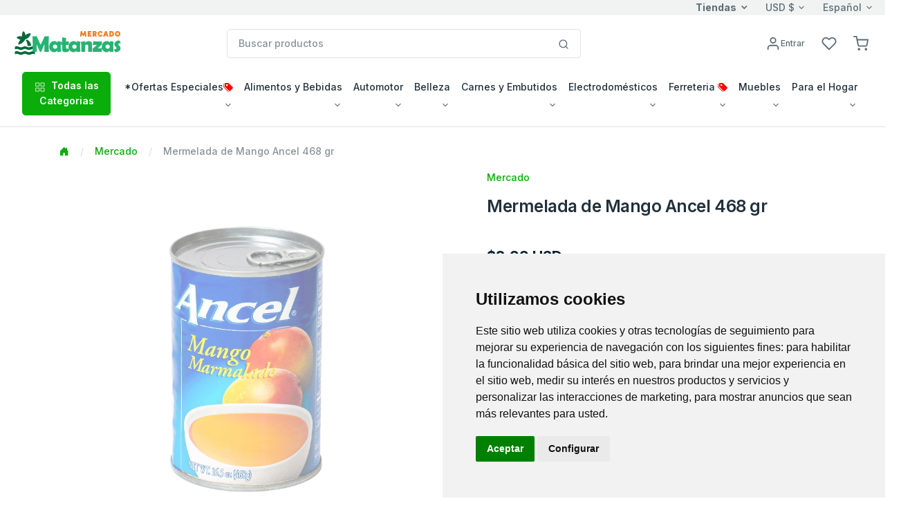

--- FILE ---
content_type: text/html; charset=utf-8
request_url: https://www.enviocuba.ca/atenascuba/Item?depPid=723067&ProdPid=1046893&page=0
body_size: 43106
content:






<!DOCTYPE html>
<!--[if lt IE 7 ]><html class="ie ie6" lang="en"> <![endif]-->
<!--[if IE 7 ]><html class="ie ie7" lang="en"> <![endif]-->
<!--[if IE 8 ]><html class="ie ie8" lang="en"> <![endif]-->
<!--[if (gte IE 9)|!(IE)]><!-->
<html lang="en">
<!--<![endif]-->
<head>

    <!-- Evios a Cuba Online Shop
  ================================================== -->
    <meta charset="utf-8" /><title>
	
        Mercado Matanzas
        - Envios Cuba, Paquetes a Cuba
        - Mermelada de Mango Ancel 468 gr
</title><meta http-equiv="Content-Type" content="text/html; charset=iso-8859-1" /><meta name="keywords" content="regalos, envioscuba, compras internet, paquetes cuba, supermarket cuba, tienda en Cuba, venta compra cuba, envío, regalo cuba, cubanos, alimentos, aseo, bebidas, comida cuba, electrodomésticos, ferretería, muebles, canastilla, shopping, carlostercero, enviocuba" /><meta name="description" content="Compra fácil y rápido productos para tus familiares y amigos en Cuba con tarjetas Visa y Mastercard. Recogida en tienda y entrega a domicilio en toda Cuba. ¡Envía tus compras de productos a Cuba sin complicaciones!" /><meta name="viewport" content="width=device-width, initial-scale=1, shrink-to-fit=no" /><meta http-equiv="Cache-control" content="public" /><link href="./js/fh-assets/libs/slick-carousel/slick/slick.css" rel="stylesheet" /><link href="./js/fh-assets/libs/slick-carousel/slick/slick-theme.css" rel="stylesheet" /><link async="" href="./js/fh-assets/libs/tiny-slider/dist/tiny-slider.css" rel="stylesheet" />
    <link rel="canonical" href="https://www.enviocuba.ca/AtenasCuba/Item?depPid=723067" />
     <meta property="og:type" content="product" />
     <meta property="og:title" content="Mercado Matanzas " />

      <!-- Favicon icon-->
      <link rel="shortcut icon" type="image/x-icon" href="./comm_images/favico2.ico" />

      <!-- Libs CSS -->
     
    <link async="" rel="stylesheet" href="https://cdn.jsdelivr.net/npm/bootstrap-icons@1.11.3/font/bootstrap-icons.min.css" /><link async="" rel="stylesheet" href="https://cdn.jsdelivr.net/npm/feather-webfont@4.22.3/dist/feather-icons.min.css" /><link async="" href="./js/fh-assets/libs/simplebar/dist/simplebar.min.css" rel="stylesheet" />

    










 
    <!-- JS
	================================================== -->
    <script src="https://ajax.googleapis.com/ajax/libs/jquery/3.7.1/jquery.min.js"></script>

    
    <script>    window.jQuery || document.write('<script src="js/jquery-3.7.1.min.js"><\/script>')</script>
    <script src="https://ajax.googleapis.com/ajax/libs/jqueryui/1.13.3/jquery-ui.min.js"></script>
    <script>    window.jQuery.ui || document.write('<script src="js/jquery-ui.min.js"><\/script>')</script>

    <!-- fancybox -->
    <script defer  src="js/fancybox/jquery.fancybox.js"></script>
    <link defer="" href="js/fancybox/jquery.fancybox.css" rel="stylesheet" />
    
    <!-- stores menu-->

    <!--notifications-->
    <script defer src="js/notifIt/notifIt.js"></script>
    <link defer="" href="js/notifIt/notifIt.css" rel="stylesheet" /><link defer="" href="js/msg-box/msg-box.min.css" rel="stylesheet" />

 
   
 
     <!-- Google Tag Manager -->
   <script>
         window.dataLayer = window.dataLayer || [];
         function gtag() {
             dataLayer.push(arguments);
         }
         gtag('consent', 'default', {
             'ad_storage': 'denied',
             'ad_user_data': 'denied',
             'ad_personalization': 'denied',
             'analytics_storage': 'denied'
         });
  </script>
  <script type="text/plain" data-cookie-consent="tracking">
      (function (w, d, s, l, i) {
          w[l] = w[l] || []; w[l].push({
              'gtm.start':
                  new Date().getTime(), event: 'gtm.js'
          }); var f = d.getElementsByTagName(s)[0],
              j = d.createElement(s), dl = l != 'dataLayer' ? '&l=' + l : ''; j.async = true; j.src =
                  'https://www.googletagmanager.com/gtm.js?id=' + i + dl; f.parentNode.insertBefore(j, f);
      })(window, document, 'script', 'dataLayer', 'GTM-5WRKCRP');</script>
  <!-- End Google Tag Manager -->

  <!-- Microsoft Clarity -->
    <script type="text/javascript" data-cookie-consent="tracking">
    (function(c,l,a,r,i,t,y){
        c[a]=c[a]||function(){(c[a].q=c[a].q||[]).push(arguments)};
        t=l.createElement(r);t.async=1;t.src="https://www.clarity.ms/tag/"+i;
        y=l.getElementsByTagName(r)[0];y.parentNode.insertBefore(t,y);
    })(window, document, "clarity", "script", "tupxg4st6m");
  </script>
 <!-- End Clarity Manager -->
<link href="App_Themes/Mercado_Matanzas/my-theme-green.css" type="text/css" rel="stylesheet" /><link href="App_Themes/Mercado_Matanzas/theme.min.css" type="text/css" rel="stylesheet" /><link href="https://ajax.aspnetcdn.com/ajax/act/20_1_0/Content/AjaxControlToolkit/Styles/Calendar.min.css" type="text/css" rel="stylesheet" /><link href="https://ajax.aspnetcdn.com/ajax/act/20_1_0/Content/AjaxControlToolkit/Styles/Backgrounds.min.css" type="text/css" rel="stylesheet" /></head>

<body>
  

        <!-- Google Tag Manager (noscript) -->
        <noscript><iframe src="https://www.googletagmanager.com/ns.html?id=GTM-5WRKCRP"
        height="0" width="0" style="display:none;visibility:hidden"></iframe></noscript>
        <!-- End Google Tag Manager (noscript) -->
   
    <form method="post" action="./Item?depPid=723067&amp;ProdPid=1046893&amp;page=0" onsubmit="javascript:return WebForm_OnSubmit();" id="form1">
<div class="aspNetHidden">
<input type="hidden" name="__EVENTTARGET" id="__EVENTTARGET" value="" />
<input type="hidden" name="__EVENTARGUMENT" id="__EVENTARGUMENT" value="" />
<input type="hidden" name="PageLoadedHiddenTxtBox" id="PageLoadedHiddenTxtBox" value="" />
<input type="hidden" name="__VIEWSTATEFIELDCOUNT" id="__VIEWSTATEFIELDCOUNT" value="14" />
<input type="hidden" name="__VIEWSTATE" id="__VIEWSTATE" value="/[base64]" />
<input type="hidden" name="__VIEWSTATE1" id="__VIEWSTATE1" value="[base64]" />
<input type="hidden" name="__VIEWSTATE2" id="__VIEWSTATE2" value="[base64]" />
<input type="hidden" name="__VIEWSTATE3" id="__VIEWSTATE3" value="[base64]" />
<input type="hidden" name="__VIEWSTATE4" id="__VIEWSTATE4" value="[base64]" />
<input type="hidden" name="__VIEWSTATE5" id="__VIEWSTATE5" value="[base64]" />
<input type="hidden" name="__VIEWSTATE6" id="__VIEWSTATE6" value="[base64]" />
<input type="hidden" name="__VIEWSTATE7" id="__VIEWSTATE7" value="[base64]" />
<input type="hidden" name="__VIEWSTATE8" id="__VIEWSTATE8" value="[base64]" />
<input type="hidden" name="__VIEWSTATE9" id="__VIEWSTATE9" value="[base64]" />
<input type="hidden" name="__VIEWSTATE10" id="__VIEWSTATE10" value="[base64]" />
<input type="hidden" name="__VIEWSTATE11" id="__VIEWSTATE11" value="bGFzcwUIbmF2LWxpbmsfBWhkAgcPFgQfBgUIbmF2LWxpbmsfBWhkAgkPFgQfBgUIbmF2LWxpbmsfBWhkAg4PFgIfBWhkAg8PZBYCAgEPZBYCZg9kFgICAQ8WAh8EAgEWAmYPZBYEZg8PFgweDkRlcGFydG1lbnRfUGlkAvuQLB4LUHJvZHVjdF9QaWQC7fI/[base64]/////w9kAgEPFgIfBAL/////[base64]" />
<input type="hidden" name="__VIEWSTATE12" id="__VIEWSTATE12" value="MjB5JTIwY3JlbyUyMHF1ZSUyMHB1ZWRlJTIwcmVzdWx0YXJ0ZSUyMGludGVyZXNhbnRlLiUwRCUwQWh0dHBzOi8vd3d3LmVudmlvY3ViYS5jYS9BdGVuYXNDdWJhL0l0ZW1zLmFzcHg/ZGVwUGlkPTcyMzA2NyZQcm9kUGlkPTEwNDY4OTMmcGFnZT0wZAIeDxYCHwVoZAIgDw8WAh8KAt6IEmQWAmYPFgIfBWgWAgIDDxYCHwQC/////[base64]/////[base64]" />
<input type="hidden" name="__VIEWSTATE13" id="__VIEWSTATE13" value="aWwka2l0SXRlbXMkZ3JpZEtpdEl0ZW1zDzwrAAwBCGZkit78K75vsrxGPfgaFx5w3Px/F+rlKKvjYgWyToo0mlM=" />
</div>

<script type="text/javascript">
//<![CDATA[
var theForm = document.forms['form1'];
if (!theForm) {
    theForm = document.form1;
}
function __doPostBack(eventTarget, eventArgument) {
    if (!theForm.onsubmit || (theForm.onsubmit() != false)) {
        theForm.__EVENTTARGET.value = eventTarget;
        theForm.__EVENTARGUMENT.value = eventArgument;
        theForm.submit();
    }
}
//]]>
</script>


<script src="https://ajax.aspnetcdn.com/ajax/4.6/1/WebForms.js" type="text/javascript"></script>
<script type="text/javascript">
//<![CDATA[
window.WebForm_PostBackOptions||document.write('<script type="text/javascript" src="/AtenasCuba/WebResource.axd?d=OHXgp0Iz1Lv_tXqGVfefH_vhpaJQIa5YvrFTZxNEK533HfjZE1RvdD0Q7sde-GRy_pjsY9Fe-wXAMKFht62P70dCRW-T6IiH07q3LeWQNt81&amp;t=638628063619783110"><\/script>');//]]>
</script>



<script type="text/javascript">
//<![CDATA[
window.dataLayer = window.dataLayer || []; window.dataLayer.push({'web_store': 'Mercado Matanzas'});//]]>
</script>

<script src="https://ajax.aspnetcdn.com/ajax/4.6/1/MicrosoftAjax.js" type="text/javascript"></script>
<script type="text/javascript">
//<![CDATA[
(window.Sys && Sys._Application && Sys.Observer)||document.write('<script type="text/javascript" src="/AtenasCuba/ScriptResource.axd?d=32VJOqy0t6oe-kN2MHRpPt5IG2rHXzmb7JAXXiv4oXiJdEevVKS0-M5KBC4CqnOC5obMlDoz8csvsHndTiJYSGM_MHlosEp7bQl6pNpfg18u1sLzjpTlmF5JyYKc1P19SrsHUccDQnRZvUIkm6OSxIwvi0MBuCpMlPvZiWb9GrY1&t=2a9d95e3"><\/script>');//]]>
</script>

<script src="https://ajax.aspnetcdn.com/ajax/4.6/1/MicrosoftAjaxWebForms.js" type="text/javascript"></script>
<script type="text/javascript">
//<![CDATA[
(window.Sys && Sys.WebForms)||document.write('<script type="text/javascript" src="/AtenasCuba/ScriptResource.axd?d=h_u69SL04qWbGWTa6uqoSJVTp6wEtAsfJ3ETt_lkeo4o_-w1eXyfo94w2ZCR6IFbWBSe5f7Dzl4hgnFzy1dAAM20W0G0p9jzbvbolHHRllV97uv1nFLHLWvX7WPgT5m6qQfIYMaEFzu4k7V3ThmW2-d5SKJz49ZWzuldHsGVH1U3KZIE8O2E6UITdfqGJtr90&t=2a9d95e3"><\/script>');//]]>
</script>

<script src="js/JScript-2.0.js?v=10" type="text/javascript"></script>
<script src="js/fh-assets/js/theme.min.js" type="text/javascript"></script>
<script src="/AtenasCuba/ScriptResource.axd?d=7aVGZm_Yhn4FXYTZKd4YTtVL04pHh3qs5jY46-v80CB5rPCI9qrTXadQp9f_slh9m8DNxo_wmnJjXcX8GsZXpiB_nQ9SgilsQpp5tx_ZE99E8YKMgNhjRktOGORkWb45ie6IAN1wHz91veOhgS7zVw2&amp;t=7d5986a" type="text/javascript"></script>
<script src="/AtenasCuba/ScriptResource.axd?d=_JfUU9WS8gehGOz-o4t_4Gw8UAhYHviggxovmrLeEdb9nJxHp-tJarDURTep6bz759dR8gHMIrnc9v_INV3_pMu2Q1h25l-Ll0cJlPMciHwLgn2GhrYQISp2stX8C6Xc0&amp;t=7d5986a" type="text/javascript"></script>
<script src="/AtenasCuba/ScriptResource.axd?d=tJReRMJj-maDrZm9y8gb8UfWROEaf2VxlGWQp48kBKJrhanwgOThFrY5HVSlAfc5NL8-fslARUKgJeFazlc6NegZXdYSOAspw9sr96_uzFSQwddslk2btCqCBMeYrO_C0&amp;t=7d5986a" type="text/javascript"></script>
<script src="/AtenasCuba/ScriptResource.axd?d=4kCxzO_nTiZmbjIKR8CJsw3FuCjZ58nLUNZGHvAn6cMKyz0BQkKq9n9FtZZtZnE0w5YZ0rpi6ZBagPq7lwbfMPKgkIenOJTGY7CqlYMMrHMP4T6LTGZNpxrREKKtCIcd0&amp;t=7d5986a" type="text/javascript"></script>
<script src="/AtenasCuba/ScriptResource.axd?d=LUv5t_2ofGFwcbVdgaurj3GMTY2Lx02JJuNWWJJMkeJoTyjSzx6yGTSgFEkN1dw6nyxMsADCs1Oo9HRsPxWUzsh0XAJ5Z6Er3QVlOTjht4pR5c8oY2dKFk1FJwudqMIPrjOwdIM5Uf82jUZeAEwcpA2&amp;t=7d5986a" type="text/javascript"></script>
<script src="/AtenasCuba/ScriptResource.axd?d=OXutOFVodCLioOltorVmLq_D96T_WC2wyCHgHNX50A-p9_JpyM1K2yaU6Fn3FHFQqa0REPMva2KpKNvoGJXpbrQs3Fn-0Bw_217Z2SybWVOgKXnIe3JXmjlR6sxhzzKe0&amp;t=7d5986a" type="text/javascript"></script>
<script src="/AtenasCuba/ScriptResource.axd?d=HJ9CDhuuIlLmxZCbyQTp3tO3yzecDNhFPIiMFKI4mhRD-3ZMlyIGBhC-qV3vm73YJsXvMDxZwskHNV55Msyb91PbNjQF0vasIK9l-fMD728FygmskrOhASObCC9UT-k90&amp;t=7d5986a" type="text/javascript"></script>
<script src="/AtenasCuba/ScriptResource.axd?d=f_ACxUu3XN9VLZko7aUntz3je-Cnz-9yYXvd-xrR3vr06mseqo4zU1G4CbdarFGrDbUpyXGAD5iTJsx6764QeGj_AZ_YrybMnRI6b2mz0xjMdNR7V7UNAcrLhWiWvt9K0&amp;t=7d5986a" type="text/javascript"></script>
<script src="/AtenasCuba/ScriptResource.axd?d=wc7pGj2Cc-P_nHBNCpQ3kpUkwUZ3WKbWHnamk_sAVZEAs2vWPLx1ilfpoD7k4UcMemGIaMxaJunu3A9xl8TSXP7FR6KE7s_evlsSTR9gMcmPfiJJcIFb09aO68mTQmsI0&amp;t=7d5986a" type="text/javascript"></script>
<script src="/AtenasCuba/ScriptResource.axd?d=rgyO05xUfaL3hniKKJtGIG5gN_vv6n04s_TSwiMHmr5UW6fWB2T4YFYKb11JYzdoYnNisazrNOu45S8bZUmPSynxcQpoBUTj1DERy3TwRn-BbHMFep0yiihWbI_eUhkk0&amp;t=7d5986a" type="text/javascript"></script>
<script src="Services/Validation.asmx/js" type="text/javascript"></script>
<script type="text/javascript">
//<![CDATA[
function WebForm_OnSubmit() {
var loaded=document.getElementById('PageLoadedHiddenTxtBox').value; if(loaded=='Set' && !(typeof(ValidatorOnSubmit) == "function" && ValidatorOnSubmit() == false)){return true};return false;
return true;
}
//]]>
</script>

<div class="aspNetHidden">

	<input type="hidden" name="__VIEWSTATEGENERATOR" id="__VIEWSTATEGENERATOR" value="E7D3A381" />
	<input type="hidden" name="__EVENTVALIDATION" id="__EVENTVALIDATION" value="/wEdAAcyTnw4kRerWILVl2YESArhG+u7AKAlUNKO6g8aPxldjfnS1G1db/n6/1VOUb1D81T9hfbiAr1oXVjNvyWsKr29jqSqVLgNyTPEbwrP6l7Yj9402cfYbYfR8DqEcDCEHTSAbz3pVwkLBZRX0/Bmtovz3QZQLs5SrMCxfmR81yQzom0ODp7sXrN++OBw/j219XU=" />
</div>

        

        <input name="Language" id="Language" type="hidden" value='es-MX' />
        <input name="CurrentLanguage" id="CurrentLanguage" type="hidden" value='es-MX' />
        <input name="Currency" id="Currency" type="hidden" />
       
        
       
        <script type="text/javascript">
//<![CDATA[
Sys.WebForms.PageRequestManager._initialize('ctl00$ScriptManager1', 'form1', ['tctl00$UpperCartPanel','UpperCartPanel','tctl00$upperCart$offcanvasCartRight','offcanvasCartRight','tctl00$ctl21','ctl21','tctl00$cphPage$UpdatePanel1','cphPage_UpdatePanel1'], ['ctl00$cphPage$formProduct$ctl00$productDetail$btnAddCar','cphPage_formProduct_productDetail_0_btnAddCar_0','ctl00$cphPage$formProduct$ctl00$productDetail$btnAddWishList','cphPage_formProduct_productDetail_0_btnAddWishList_0'], [], 90, 'ctl00');
//]]>
</script>

        
           
        <!-- navbar -->
      <div class="border-bottom ">
         <div class="bg-light">
            <div class="container-fluid">
                
                <div class="row align-items-center ">
			<div class="col-xl-5 col-lg-8 col-5 d-flex d-none d-xl-block">
				 <span class="text-nowrap d-inline-block text-truncate"></span>
				
			</div>

			<div class="col-xl-7 col-lg-4 col-10 d-flex align-items-center justify-content-end">
               <a href="#offcanvasStoresRight" data-bs-toggle="offcanvas" role="button" aria-controls="offcanvasStoresRight" class="dropdown-toggle selectValue text-reset fw-bold">Tiendas</a>

				<div class="dropdown selectBox ms-6">
					<a class="dropdown-toggle selectValue text-reset" href="javascript:void(0)" data-bs-toggle="dropdown" aria-expanded="false">USD $</a>

					<ul class="dropdown-menu">
						<li><a class="dropdown-item" href="javascript:setCurrency('USD')">USD $</a></li>
						<li><a class="dropdown-item" href="javascript:setCurrency('EUR')">EUR €</a></li>
						<li><a class="dropdown-item" href="javascript:setCurrency('CAD')">CAD $</a></li>
					
                    </ul>
				</div>
                <div class="ms-6">
					<div class="dropdown selectBox">
						<a class="dropdown-toggle selectValue text-reset" href="javascript:void(0)" data-bs-toggle="dropdown" aria-expanded="false"> Español</a>

						<ul class="dropdown-menu">
							<li><a class="dropdown-item" href="javascript:setLang('en-US')">English</a></li>
							<li><a class="dropdown-item" href="javascript:setLang('es-MX')">Español</a></li>
						
						</ul>
					</div>
				</div>
                
				<!-- Button -->
			</div></div>
		
               
            </div>
         </div>
         <div class="py-5">
            <div class="container-fluid">
               <div class="row w-100 align-items-center gx-lg-2 gx-0">
                  <div class="col-xxl-2 col-lg-3 col-md-6 col-5">
                     <a class="navbar-brand d-none d-lg-block" href="/AtenasCuba/Home">
                           
                         <img id="lnkHomeLogo" border="0" src='/AtenasCuba/App_Themes/Mercado_Matanzas/images/logo/logo_head.gif'
                                         alt="Su centro comercial preferido para envios de paquetes a Cuba." />
                     </a>
                     <div class="d-flex justify-content-between w-100 d-lg-none">
                        <a class="navbar-brand" href="/AtenasCuba/Home">
                         
                         <img id="lnkHomeLogoM" border="0" src='/AtenasCuba/App_Themes/Mercado_Matanzas/images/logo/logo_head.gif'
                                         alt="Su centro comercial preferido para envios de paquetes a Cuba." />
                        </a>
                     </div>
                  </div>
                  <div class="col-xxl-6 col-lg-5 d-none d-lg-block">
                    

<style type="text/css">
    
    ul.autocomplete_completionListElement
    {
        display: none !important;
    }
    div.search-autocomplete
    {
        /*right: 20px;*/
         left: 10px;
        top:45px;
        position: absolute;
        z-index: 1000;
        width:90%;
        min-width: 300px;
        list-style: none;
        /*border: 1px solid #ccc;
        border: 1px solid #dfe2e1;
        border-radius: 6px;*/
        /*box-shadow: 0 5px 10px rgba(0, 0, 0, 0.2);*/
        background-clip: padding-box;
        /*background-color: #f0f0f0;*/
        background-color: #fff;
        
    }
    div.search-autocomplete .table-cart div.cart-product-desc
    {
        width: auto;
        font-size: .875rem;
    }
    div.search-autocomplete td.seeAll
    {
        line-height: 18px;
        font-size: 11px;
        font-weight: 600;
        text-align: center;
        cursor: pointer;
    }
</style>

<script type="text/javascript">
    
    function CleanAutoComplete()
    {
        var tblAutoComplete = document.getElementById("SearchControl_tblAutoComplete");
        while (tblAutoComplete.rows.length > 0)
        {
            tblAutoComplete.deleteRow(0);
        }
        tblAutoComplete.parentElement.style.display = "none";
    }

    function FillAutoComplete()
    {
        
        CleanAutoComplete();

        var tblAutoComplete = document.getElementById("SearchControl_tblAutoComplete");
        var autoComplete = $find('autoCompleteSearchEx');
        var children = autoComplete._completionListElement.childNodes;
       
        for (var i = 0; i < children.length; i++)
        {
            


        }





        for (var i = 0; i < children.length; i++)
        {
            var child = children[i];
            var values = child._value.split(";");
            var productName = values[0];
            var imageUrl = "https://img.envioscuba.com/Img_Data/75x75/" + values[1];
            var productUrl = values[2];

            var tr = tblAutoComplete.insertRow(i);
            var td = tr.insertCell(0);
            td.className = "cart-product-info";

            var lnkImg = document.createElement("a");
            td.appendChild(lnkImg);
            lnkImg.style = "text-decoration: none";
            lnkImg.href = productUrl;

            var aImg = document.createElement("img");
            lnkImg.appendChild(aImg);
            aImg.loading = "lazy";
            aImg.width="45"
            aImg.onerror = "this.onerror=null;this.src='https://img.envioscuba.com/Img_Data/75x75/no_img.gif';";
            aImg.src = imageUrl;

            var div = document.createElement("div");
            td.appendChild(div);
            div.className = "cart-product-desc";
            var p = document.createElement("small");
            p.className ="mb-0"
            div.appendChild(p);

            var lnkItem = document.createElement("a");
            p.appendChild(lnkItem);
            lnkItem.className = "text-inherit";
            lnkItem.href = productUrl;
            lnkItem.text = productName;
        }

        if (children.length == 5)
        {
            var tr = tblAutoComplete.insertRow();
            var td = tr.insertCell(0);
            td.className = "seeAll";
            td.innerText = "Ver Todos";
            td.onclick = function () { document.getElementById("SearchControl_btnSearch").click() };
        }

        if (children.length > 0)
        {
            tblAutoComplete.parentElement.style.display = "";
        }
    }
</script>







<div class="input-group search-control">

    <input name="ctl00$SearchControl$edtProductSearch" type="text" id="SearchControl_edtProductSearch" class="form-control rounded" autocomplete="off" placeholder="Buscar productos" />

    

     <span class="input-group-append">
                              <button onclick="__doPostBack('ctl00$SearchControl$btnSearch','')" id="SearchControl_btnSearch" class="btn bg-white border border-start-0 ms-n10 rounded-0 rounded-end" type="submit">
                                 <svg
                                    xmlns="http://www.w3.org/2000/svg"
                                    width="16"
                                    height="16"
                                    viewBox="0 0 24 24"
                                    fill="none"
                                    stroke="currentColor"
                                    stroke-width="2"
                                    stroke-linecap="round"
                                    stroke-linejoin="round"
                                    class="feather feather-search">
                                    <circle cx="11" cy="11" r="8"></circle>
                                    <line x1="21" y1="21" x2="16.65" y2="16.65"></line>
                                 </svg>
                              </button>
                           </span>
    

    <div class="cart-content search-autocomplete dropdown-menu-lg p-3 border rounded" style="display:none;">
        
        <table id="SearchControl_tblAutoComplete" class="table-cart">
	<tr>
		<td>FOTO</td>
		<td>PRODUCTO</td>
	</tr>
	<tr>
		<td>FOTO</td>
		<td>PRODUCTO</td>
	</tr>
</table>


        

    </div>


    







</div>
                     
                  </div>
                  <div class="col-md-2 col-xxl-2 d-none d-lg-block">
                     <!-- Button trigger modal -->
                    
                  </div>
                  <div class="col-lg-2 col-xxl-2 text-end col-md-6 col-7">
                     <div class="list-inline">
                         
                        
                         <div class="list-inline-item me-5">
                           <a href="#" id="lnkAccountDesktop" class="d-none d-xl-block text-reset" data-bs-toggle="modal" data-bs-target="#userModal">
                              <svg
                                 xmlns="http://www.w3.org/2000/svg"
                                 width="22"
                                 height="22"
                                 viewBox="0 0 24 24"
                                 fill="none"
                                 stroke="currentColor"
                                 stroke-width="2"
                                 stroke-linecap="round"
                                 stroke-linejoin="round"
                                 class="feather feather-user">
                                 <path d="M20 21v-2a4 4 0 0 0-4-4H8a4 4 0 0 0-4 4v2"></path>
                                 <circle cx="12" cy="7" r="4"></circle>
                              </svg><span id="LoginName1" class="ml-1 small">Entrar</span>
                               
                           </a>
                           <a href="#" id="lnkAccountMobile" class="d-xl-none text-reset" data-bs-toggle="modal" data-bs-target="#userModal">
                              <svg
                                 xmlns="http://www.w3.org/2000/svg"
                                 width="22"
                                 height="22"
                                 viewBox="0 0 24 24"
                                 fill="none"
                                 stroke="currentColor"
                                 stroke-width="2"
                                 stroke-linecap="round"
                                 stroke-linejoin="round"
                                 class="feather feather-user">
                                 <path d="M20 21v-2a4 4 0 0 0-4-4H8a4 4 0 0 0-4 4v2"></path>
                                 <circle cx="12" cy="7" r="4"></circle>
                                 
                              </svg>
                           </a>
                        </div>
                        

                         <div class="list-inline-item me-5">
                           <a href="WishList" class="text-reset position-relative">
                               <i class="feather feather-heart"></i>
                              <svg
                                 xmlns="http://www.w3.org/2000/svg"
                                 width="22"
                                 height="22"
                                 viewBox="0 0 24 24"
                                 fill="none"
                                 stroke="currentColor"
                                 stroke-width="2"
                                 stroke-linecap="round"
                                 stroke-linejoin="round"
                                 class="feather feather-heart">
                                 <path d="M20.84 4.61a5.5 5.5 0 0 0-7.78 0L12 5.67l-1.06-1.06a5.5 5.5 0 0 0-7.78 7.78l1.06 1.06L12 21.23l7.78-7.78 1.06-1.06a5.5 5.5 0 0 0 0-7.78z"></path>
                              </svg>
                               <span class="position-absolute top-0 start-100 translate-middle badge rounded-pill bg-success d-none ">
                                0 
                                 <span class="visually-hidden">Productos</span>
                              </span>
                           </a>
                        </div>

                          <div id="UpperCartPanel" class="list-inline-item me-5 me-lg-0">
	
                        <div class="list-inline-item me-5 me-lg-0" >
                           <a class="text-reset position-relative" data-bs-toggle="offcanvas" data-bs-target="#offcanvasCartRight" href="#offcanvasCart" role="button" aria-controls="offcanvasCartRight">
                              <svg xmlns="http://www.w3.org/2000/svg" 
                                  width="22" 
                                  height="22" 
                                  viewBox="0 0 24 24"
                                  fill="none" 
                                  stroke="currentColor" 
                                  stroke-width="2" 
                                  stroke-linecap="round" stroke-linejoin="round" 
                                  class="feather feather-shopping-cart">
										<circle cx="9" cy="21" r="1"></circle>
										<circle cx="20" cy="21" r="1"></circle>
										<path d="M1 1h4l2.68 13.39a2 2 0 0 0 2 1.61h9.72a2 2 0 0 0 2-1.61L23 6H6"></path>
									</svg>
                                <span class="position-absolute top-0 start-100 translate-middle badge rounded-pill bg-success d-none ">
                                0 
                                 <span class="visually-hidden">Productos</span>
                              </span>
                               
                               
                             
                             
                           </a>
                        </div>
                        <div class="list-inline-item d-inline-block d-lg-none">
                           <!-- Button -->
                           <button
                              class="navbar-toggler collapsed"
                              type="button"
                              data-bs-toggle="offcanvas"
                              data-bs-target="#navbar-default"
                              aria-controls="navbar-default"
                              aria-label="Toggle navigation">
                              <svg xmlns="http://www.w3.org/2000/svg" width="32" height="32" fill="currentColor" class="bi bi-text-indent-left text-primary" viewBox="0 0 16 16">
                                 <path
                                    d="M2 3.5a.5.5 0 0 1 .5-.5h11a.5.5 0 0 1 0 1h-11a.5.5 0 0 1-.5-.5zm.646 2.146a.5.5 0 0 1 .708 0l2 2a.5.5 0 0 1 0 .708l-2 2a.5.5 0 0 1-.708-.708L4.293 8 2.646 6.354a.5.5 0 0 1 0-.708zM7 6.5a.5.5 0 0 1 .5-.5h6a.5.5 0 0 1 0 1h-6a.5.5 0 0 1-.5-.5zm0 3a.5.5 0 0 1 .5-.5h6a.5.5 0 0 1 0 1h-6a.5.5 0 0 1-.5-.5zm-5 3a.5.5 0 0 1 .5-.5h11a.5.5 0 0 1 0 1h-11a.5.5 0 0 1-.5-.5z" />
                              </svg>
                           </button>
                        </div>
                          
                              
</div>
                     </div>
                       
                  </div>
                  
               </div>
               <div class="d-lg-none d-md-none">
                   <!--Mobile search control here -->
                   <div class="input-group mt-5">
						<input id="edtMobileSearch" class="form-control" type="search" onkeyup="mobileSearchKey();" placeholder="Buscar productos" aria-describedby="btnMobileSearch">
						<a data-action="loadingClick" class="btn btn-primary" id="btnMobileSearch" onclick="btnMobileSearchKey();" ><i class="feather-icon icon-search"></i></a>
					</div>


               </div>  
            </div>
             
         </div>
         

         <nav class="navbar navbar-expand-lg navbar-light navbar-default py-0 pb-lg-4" aria-label="Offcanvas navbar large">
            <div class="container-fluid">
               <div class="offcanvas offcanvas-start" tabindex="-1" id="navbar-default" aria-labelledby="navbar-defaultLabel">
                  <div class="offcanvas-header pb-1">
                     <a class="navbar-brand" href="/AtenasCuba/Home"> <img border="0" src='/AtenasCuba/App_Themes/Mercado_Matanzas/images/logo/logo_head.gif'
                                         alt="Su centro comercial preferido para envios de paquetes a Cuba." /></a>

                      <a href="#" id="lnkAccountMobile2" class="text-reset ms-12" data-bs-toggle="modal" data-bs-target="#userModal">
                              <svg
                                 xmlns="http://www.w3.org/2000/svg"
                                 width="22"
                                 height="22"
                                 viewBox="0 0 24 24"
                                 fill="none"
                                 stroke="currentColor"
                                 stroke-width="2"
                                 stroke-linecap="round"
                                 stroke-linejoin="round"
                                 class="feather feather-user">
                                 <path d="M20 21v-2a4 4 0 0 0-4-4H8a4 4 0 0 0-4 4v2"></path>
                                 <circle cx="12" cy="7" r="4"></circle>
                              </svg><span id="btnSignIn2" class="ml-1 small">Entrar</span>
                               
                           </a>
                     <button type="button" class="btn-close" data-bs-dismiss="offcanvas" aria-label="Close"></button>
                  </div>
                  <div class="offcanvas-body">
                     <div class="d-block d-lg-none mb-4">
                        
                           
                        
                        
                     </div>
                    
                       


<div class="d-block d-lg-none mb-4">
                                      <a class="btn btn-primary w-100 d-flex justify-content-center align-items-center" data-bs-toggle="collapse"
                                        href="#collapseAllDeptsMobile" role="button" aria-expanded="false" aria-controls="collapseAllDeptsMobile">
                                        <span class="me-2"><svg xmlns="http://www.w3.org/2000/svg" width="16" height="16" viewBox="0 0 24 24"
                                            fill="none" stroke="currentColor" stroke-width="1.5" stroke-linecap="round" stroke-linejoin="round"
                                            class="feather feather-grid">
                                            <rect x="3" y="3" width="7" height="7"></rect>
                                            <rect x="14" y="3" width="7" height="7"></rect>
                                            <rect x="14" y="14" width="7" height="7"></rect>
                                            <rect x="3" y="14" width="7" height="7"></rect>
                                          </svg></span> Todas las Categorias
                                      </a>
                                      <div class="collapse mt-2" id="collapseAllDeptsMobile">
                                        <div class="card card-body">
                                          
                                             <div class="row p-2 p-lg-4"><div class="col-lg-3 col-6 mb-4 mb-lg-0"><h6 class="text-primary ps-3">*Ofertas Especiales<i style="color:red" class="icon-tags"></i></h6><a  class="dropdown-item text-truncate" href="Products?depPid=145046">Descuentos Semanales</a><a  class="dropdown-item text-truncate" href="Products?depPid=723099">Descuentos Semanales</a><a  class="dropdown-item text-truncate" href="Products?depPid=191014">Especiales Reyes Magos 🤴🏾 [-20%]<i style="color:red" class="icon-tags"></i></a><a  class="dropdown-item text-truncate" href="Products?depPid=455018">Menos de $5</a><a  class="dropdown-item text-truncate" href="Products?depPid=723124">Recetas - Albondigas en salsa!</a><a  class="dropdown-item text-truncate" href="Products?depPid=723123">Recetas - Arroz con Pollo!</a><a  class="dropdown-item text-truncate" href="Products?depPid=723126">Recetas - Ensalada de garbanzos con atún y huevo duro</a><a  class="dropdown-item text-truncate" href="Products?depPid=723125">Recetas - Fricase de Pollo!</a><a  class="dropdown-item text-truncate" href="Products?depPid=75001">Regalos para Mamá</a><a  class="dropdown-item text-truncate" href="Products?depPid=61003">Regalos para Papá</a></div><div class="col-lg-3 col-6 mb-4 mb-lg-0"><h6 class="text-primary ps-3">Alimentos y Bebidas</h6><a  class="dropdown-item text-truncate" href="Products?depPid=54">Aceites, Salsas y Aderezos</a><a  class="dropdown-item text-truncate" href="Products?depPid=723131">Alimentos Elaborados</a><a  class="dropdown-item text-truncate" href="Products?depPid=46081">Alimentos Refrigerados</a><a  class="dropdown-item text-truncate" href="Products?depPid=60002">Aperitivos y Condimentos</a><a  class="dropdown-item text-truncate" href="Products?depPid=52">Bebidas y Jugos</a><a  class="dropdown-item text-truncate" href="Products?depPid=62002">Café, Té y Sustitutos</a><a  class="dropdown-item text-truncate" href="Products?depPid=57">Cereales, Granos y Pastas</a><a  class="dropdown-item text-truncate" href="Products?depPid=723132">Combos</a><a  class="dropdown-item text-truncate" href="Products?depPid=633042">Del Agro</a><a  class="dropdown-item text-truncate" href="Products?depPid=46087">Lácteos</a><a  class="dropdown-item text-truncate" href="Products?depPid=55">Miscelaneas</a><a  class="dropdown-item text-truncate" href="Products?depPid=723127">Pescado y Mariscos</a><a  class="dropdown-item text-truncate" href="Products?depPid=56">Postres y Confituras</a><a  class="dropdown-item text-truncate" href="Products?depPid=62006">Productos en Conserva</a></div><div class="col-lg-3 col-6 mb-4 mb-lg-0"><h6 class="text-primary ps-3">Ferreteria <i style="color:red" class="icon-tags"></i></h6><a  class="dropdown-item text-truncate" href="Products?depPid=723097">Accesorios y complementos para cocina</a><a  class="dropdown-item text-truncate" href="Products?depPid=723087">Accesorios, partes y piezas</a><a  class="dropdown-item text-truncate" href="Products?depPid=723105">Aislamiento e impermeabilización</a><a  class="dropdown-item text-truncate" href="Products?depPid=723091">Baño y fontanería</a><a  class="dropdown-item text-truncate" href="Products?depPid=723093">Cementos, cales, hormigones y morteros</a><a  class="dropdown-item text-truncate" href="Products?depPid=723146">Energía Solar y Renovables 🌞 [-10%]<i style="color:red" class="icon-tags"></i></a><a  class="dropdown-item text-truncate" href="Products?depPid=74006">Ferretería Gruesa</a><a  class="dropdown-item text-truncate" href="Products?depPid=46085">Ferretería Ligera</a><a  class="dropdown-item text-truncate" href="Products?depPid=723082">Herramientas</a><a  class="dropdown-item text-truncate" href="Products?depPid=723089">Jardín</a><a  class="dropdown-item text-truncate" href="Products?depPid=723096">Materiales para instalación eléctrica</a><a  class="dropdown-item text-truncate" href="Products?depPid=723092">Pavimentos y Revestimientos</a><a  class="dropdown-item text-truncate" href="Products?depPid=723081">Pintura</a><a  class="dropdown-item text-truncate" href="Products?depPid=723104">Puertas y Ventanas</a></div><div class="col-lg-3 col-6 mb-4 mb-lg-0"><h6 class="text-primary ps-3">Electrodomésticos</h6><a  class="dropdown-item text-truncate" href="Products?depPid=633030">Accesorios Eléctricos</a><a  class="dropdown-item text-truncate" href="Products?depPid=633019">Aires Acondicionados</a><a  class="dropdown-item text-truncate" href="Products?depPid=58">Audio y Video</a><a  class="dropdown-item text-truncate" href="Products?depPid=633025">Calentadores de agua</a><a  class="dropdown-item text-truncate" href="Products?depPid=633039">Cocinas</a><a  class="dropdown-item text-truncate" href="Products?depPid=633022">Electrodomésticos pequeños</a><a  class="dropdown-item text-truncate" href="Products?depPid=633024">Lavadoras</a><a  class="dropdown-item text-truncate" href="Products?depPid=633023">Microondas</a><a  class="dropdown-item text-truncate" href="Products?depPid=723064">Ofimática</a><a  class="dropdown-item text-truncate" href="Products?depPid=723144">Ollas Eléctricas</a><a  class="dropdown-item text-truncate" href="Products?depPid=633020">Refrigeradores y Neveras</a><a  class="dropdown-item text-truncate" href="Products?depPid=633017">Televisores</a><a  class="dropdown-item text-truncate" href="Products?depPid=723143">Ventiladores</a></div><div class="col-lg-3 col-6 mb-4 mb-lg-0"><h6 class="text-primary ps-3">Carnes y Embutidos</h6><a  class="dropdown-item text-truncate" href="Products?depPid=723074">Cerdo</a><a  class="dropdown-item text-truncate" href="Products?depPid=631012">Embutidos y Ahumados</a><a  class="dropdown-item text-truncate" href="Products?depPid=723075">Pollo</a><a  class="dropdown-item text-truncate" href="Products?depPid=723073">Res</a></div><div class="col-lg-3 col-6 mb-4 mb-lg-0"><h6 class="text-primary ps-3">Para el Hogar</h6><a  class="dropdown-item text-truncate" href="Products?depPid=723102">Cocina y Comedor</a><a  class="dropdown-item text-truncate" href="Products?depPid=60006">Colchones</a><a  class="dropdown-item text-truncate" href="Products?depPid=46078">Limpieza del hogar</a><a  class="dropdown-item text-truncate" href="Products?depPid=46083">Muebles Mixtos</a><a  class="dropdown-item text-truncate" href="Products?depPid=60001">Utiles</a></div><div class="col-lg-3 col-6 mb-4 mb-lg-0"><h6 class="text-primary ps-3">Automotor</h6><a  class="dropdown-item text-truncate" href="Products?depPid=633026">Accesorios para Autos y Motos</a></div><div class="col-lg-3 col-6 mb-4 mb-lg-0"><h6 class="text-primary ps-3">Muebles</h6><a  class="dropdown-item text-truncate" href="Products?depPid=723107">Camas</a><a  class="dropdown-item text-truncate" href="Products?depPid=723108">Decoración</a><a  class="dropdown-item text-truncate" href="Products?depPid=723112">Estanterías y Almacenaje</a><a  class="dropdown-item text-truncate" href="Products?depPid=723111">Mesas</a><a  class="dropdown-item text-truncate" href="Products?depPid=723110">Sillas y Bancos</a><a  class="dropdown-item text-truncate" href="Products?depPid=723114">Sofas y Butacas</a><a  class="dropdown-item text-truncate" href="Products?depPid=723109">Utilitarios</a></div><div class="col-lg-3 col-6 mb-4 mb-lg-0"><h6 class="text-primary ps-3">Belleza</h6><a  class="dropdown-item text-truncate" href="Products?depPid=62001">Artículos Personales</a><a  class="dropdown-item text-truncate" href="Products?depPid=46077">Aseo Personal</a><a  class="dropdown-item text-truncate" href="Products?depPid=46080">Cuidado del Cabello</a><a  class="dropdown-item text-truncate" href="Products?depPid=100002">Detergentes y Jabones</a><a  class="dropdown-item text-truncate" href="Products?depPid=46079">Perfumeria</a></div><div class="col-lg-3 col-6 mb-4 mb-lg-0"><h6 class="text-primary ps-3">Bebé</h6><a  class="dropdown-item text-truncate" href="Products?depPid=60015">Higiene Bebé</a></div><div class="col-lg-3 col-6 mb-4 mb-lg-0"><h6 class="text-primary ps-3">Deporte</h6><a  class="dropdown-item text-truncate" href="Products?depPid=77018">Articulos Deportivos</a><a  class="dropdown-item text-truncate" href="Products?depPid=60004">Bicicletas</a></div></div>
                                            
                                        </div>
                                      </div>
                                    </div>
                                    <div class="dropdown dropdown-fullwidth me-3 d-none d-lg-block">
                                      <button class="btn btn-primary px-4 " type="button" id="dropdownMenuButton1" data-bs-toggle="dropdown"
                                        aria-expanded="false">
                                        <span class="me-1">
                                          <svg xmlns="http://www.w3.org/2000/svg" width="16" height="16" viewBox="0 0 24 24" fill="none"
                                            stroke="currentColor" stroke-width="1.2" stroke-linecap="round" stroke-linejoin="round"
                                            class="feather feather-grid">
                                            <rect x="3" y="3" width="7" height="7"></rect>
                                            <rect x="14" y="3" width="7" height="7"></rect>
                                            <rect x="14" y="14" width="7" height="7"></rect>
                                            <rect x="3" y="14" width="7" height="7"></rect>
                                          </svg></span> Todas las Categorias
                                      </button>
                                        <div class="dropdown-menu pb-0" aria-labelledby="dropdownMenuButton1" data-bs-popper="static">
                                      
                                            <div class="row p-2 p-lg-4"><div class="col-lg-3 col-6 mb-4 mb-lg-0"><h6 class="text-primary ps-3">*Ofertas Especiales<i style="color:red" class="icon-tags"></i></h6><a  class="dropdown-item text-truncate" href="Products?depPid=145046">Descuentos Semanales</a><a  class="dropdown-item text-truncate" href="Products?depPid=723099">Descuentos Semanales</a><a  class="dropdown-item text-truncate" href="Products?depPid=191014">Especiales Reyes Magos 🤴🏾 [-20%]<i style="color:red" class="icon-tags"></i></a><a  class="dropdown-item text-truncate" href="Products?depPid=455018">Menos de $5</a><a  class="dropdown-item text-truncate" href="Products?depPid=723124">Recetas - Albondigas en salsa!</a><a  class="dropdown-item text-truncate" href="Products?depPid=723123">Recetas - Arroz con Pollo!</a><a  class="dropdown-item text-truncate" href="Products?depPid=723126">Recetas - Ensalada de garbanzos con atún y huevo duro</a><a  class="dropdown-item text-truncate" href="Products?depPid=723125">Recetas - Fricase de Pollo!</a><a  class="dropdown-item text-truncate" href="Products?depPid=75001">Regalos para Mamá</a><a  class="dropdown-item text-truncate" href="Products?depPid=61003">Regalos para Papá</a></div><div class="col-lg-3 col-6 mb-4 mb-lg-0"><h6 class="text-primary ps-3">Alimentos y Bebidas</h6><a  class="dropdown-item text-truncate" href="Products?depPid=54">Aceites, Salsas y Aderezos</a><a  class="dropdown-item text-truncate" href="Products?depPid=723131">Alimentos Elaborados</a><a  class="dropdown-item text-truncate" href="Products?depPid=46081">Alimentos Refrigerados</a><a  class="dropdown-item text-truncate" href="Products?depPid=60002">Aperitivos y Condimentos</a><a  class="dropdown-item text-truncate" href="Products?depPid=52">Bebidas y Jugos</a><a  class="dropdown-item text-truncate" href="Products?depPid=62002">Café, Té y Sustitutos</a><a  class="dropdown-item text-truncate" href="Products?depPid=57">Cereales, Granos y Pastas</a><a  class="dropdown-item text-truncate" href="Products?depPid=723132">Combos</a><a  class="dropdown-item text-truncate" href="Products?depPid=633042">Del Agro</a><a  class="dropdown-item text-truncate" href="Products?depPid=46087">Lácteos</a><a  class="dropdown-item text-truncate" href="Products?depPid=55">Miscelaneas</a><a  class="dropdown-item text-truncate" href="Products?depPid=723127">Pescado y Mariscos</a><a  class="dropdown-item text-truncate" href="Products?depPid=56">Postres y Confituras</a><a  class="dropdown-item text-truncate" href="Products?depPid=62006">Productos en Conserva</a></div><div class="col-lg-3 col-6 mb-4 mb-lg-0"><h6 class="text-primary ps-3">Ferreteria <i style="color:red" class="icon-tags"></i></h6><a  class="dropdown-item text-truncate" href="Products?depPid=723097">Accesorios y complementos para cocina</a><a  class="dropdown-item text-truncate" href="Products?depPid=723087">Accesorios, partes y piezas</a><a  class="dropdown-item text-truncate" href="Products?depPid=723105">Aislamiento e impermeabilización</a><a  class="dropdown-item text-truncate" href="Products?depPid=723091">Baño y fontanería</a><a  class="dropdown-item text-truncate" href="Products?depPid=723093">Cementos, cales, hormigones y morteros</a><a  class="dropdown-item text-truncate" href="Products?depPid=723146">Energía Solar y Renovables 🌞 [-10%]<i style="color:red" class="icon-tags"></i></a><a  class="dropdown-item text-truncate" href="Products?depPid=74006">Ferretería Gruesa</a><a  class="dropdown-item text-truncate" href="Products?depPid=46085">Ferretería Ligera</a><a  class="dropdown-item text-truncate" href="Products?depPid=723082">Herramientas</a><a  class="dropdown-item text-truncate" href="Products?depPid=723089">Jardín</a><a  class="dropdown-item text-truncate" href="Products?depPid=723096">Materiales para instalación eléctrica</a><a  class="dropdown-item text-truncate" href="Products?depPid=723092">Pavimentos y Revestimientos</a><a  class="dropdown-item text-truncate" href="Products?depPid=723081">Pintura</a><a  class="dropdown-item text-truncate" href="Products?depPid=723104">Puertas y Ventanas</a></div><div class="col-lg-3 col-6 mb-4 mb-lg-0"><h6 class="text-primary ps-3">Electrodomésticos</h6><a  class="dropdown-item text-truncate" href="Products?depPid=633030">Accesorios Eléctricos</a><a  class="dropdown-item text-truncate" href="Products?depPid=633019">Aires Acondicionados</a><a  class="dropdown-item text-truncate" href="Products?depPid=58">Audio y Video</a><a  class="dropdown-item text-truncate" href="Products?depPid=633025">Calentadores de agua</a><a  class="dropdown-item text-truncate" href="Products?depPid=633039">Cocinas</a><a  class="dropdown-item text-truncate" href="Products?depPid=633022">Electrodomésticos pequeños</a><a  class="dropdown-item text-truncate" href="Products?depPid=633024">Lavadoras</a><a  class="dropdown-item text-truncate" href="Products?depPid=633023">Microondas</a><a  class="dropdown-item text-truncate" href="Products?depPid=723064">Ofimática</a><a  class="dropdown-item text-truncate" href="Products?depPid=723144">Ollas Eléctricas</a><a  class="dropdown-item text-truncate" href="Products?depPid=633020">Refrigeradores y Neveras</a><a  class="dropdown-item text-truncate" href="Products?depPid=633017">Televisores</a><a  class="dropdown-item text-truncate" href="Products?depPid=723143">Ventiladores</a></div><div class="col-lg-3 col-6 mb-4 mb-lg-0"><h6 class="text-primary ps-3">Carnes y Embutidos</h6><a  class="dropdown-item text-truncate" href="Products?depPid=723074">Cerdo</a><a  class="dropdown-item text-truncate" href="Products?depPid=631012">Embutidos y Ahumados</a><a  class="dropdown-item text-truncate" href="Products?depPid=723075">Pollo</a><a  class="dropdown-item text-truncate" href="Products?depPid=723073">Res</a></div><div class="col-lg-3 col-6 mb-4 mb-lg-0"><h6 class="text-primary ps-3">Para el Hogar</h6><a  class="dropdown-item text-truncate" href="Products?depPid=723102">Cocina y Comedor</a><a  class="dropdown-item text-truncate" href="Products?depPid=60006">Colchones</a><a  class="dropdown-item text-truncate" href="Products?depPid=46078">Limpieza del hogar</a><a  class="dropdown-item text-truncate" href="Products?depPid=46083">Muebles Mixtos</a><a  class="dropdown-item text-truncate" href="Products?depPid=60001">Utiles</a></div><div class="col-lg-3 col-6 mb-4 mb-lg-0"><h6 class="text-primary ps-3">Automotor</h6><a  class="dropdown-item text-truncate" href="Products?depPid=633026">Accesorios para Autos y Motos</a></div><div class="col-lg-3 col-6 mb-4 mb-lg-0"><h6 class="text-primary ps-3">Muebles</h6><a  class="dropdown-item text-truncate" href="Products?depPid=723107">Camas</a><a  class="dropdown-item text-truncate" href="Products?depPid=723108">Decoración</a><a  class="dropdown-item text-truncate" href="Products?depPid=723112">Estanterías y Almacenaje</a><a  class="dropdown-item text-truncate" href="Products?depPid=723111">Mesas</a><a  class="dropdown-item text-truncate" href="Products?depPid=723110">Sillas y Bancos</a><a  class="dropdown-item text-truncate" href="Products?depPid=723114">Sofas y Butacas</a><a  class="dropdown-item text-truncate" href="Products?depPid=723109">Utilitarios</a></div><div class="col-lg-3 col-6 mb-4 mb-lg-0"><h6 class="text-primary ps-3">Belleza</h6><a  class="dropdown-item text-truncate" href="Products?depPid=62001">Artículos Personales</a><a  class="dropdown-item text-truncate" href="Products?depPid=46077">Aseo Personal</a><a  class="dropdown-item text-truncate" href="Products?depPid=46080">Cuidado del Cabello</a><a  class="dropdown-item text-truncate" href="Products?depPid=100002">Detergentes y Jabones</a><a  class="dropdown-item text-truncate" href="Products?depPid=46079">Perfumeria</a></div><div class="col-lg-3 col-6 mb-4 mb-lg-0"><h6 class="text-primary ps-3">Bebé</h6><a  class="dropdown-item text-truncate" href="Products?depPid=60015">Higiene Bebé</a></div><div class="col-lg-3 col-6 mb-4 mb-lg-0"><h6 class="text-primary ps-3">Deporte</h6><a  class="dropdown-item text-truncate" href="Products?depPid=77018">Articulos Deportivos</a><a  class="dropdown-item text-truncate" href="Products?depPid=60004">Bicicletas</a></div></div>
                                             
                                          
                                       </div>
                                      
                                    </div>

<ul  class="navbar-nav align-items-center"><li class="nav-item dropdown w-100 w-lg-auto  "><a class="nav-link dropdown-toggle" role="button" data-bs-toggle="dropdown" aria-expanded="false"  href="#"> *Ofertas Especiales<i style="color:red" class="bi bi-tags-fill"></i></a><ul class="dropdown-menu"><li class="nav-item dropdown w-100 w-lg-auto"><a  class="dropdown-item" href="Products?depPid=145046">Descuentos Semanales</a></li><li class="nav-item dropdown w-100 w-lg-auto"><a  class="dropdown-item" href="Products?depPid=723099">Descuentos Semanales</a></li><li style="color:red" class="nav-item dropdown w-100 w-lg-auto"><a  class="dropdown-item" href="Products?depPid=191014">Especiales Reyes Magos 🤴🏾 [-20%]<i style="color:red" class="bi bi-tags-fill"></i></a></li><li class="nav-item dropdown w-100 w-lg-auto"><a  class="dropdown-item" href="Products?depPid=455018">Menos de $5</a></li><li class="nav-item dropdown w-100 w-lg-auto"><a  class="dropdown-item" href="Products?depPid=723124">Recetas - Albondigas en salsa!</a></li><li class="nav-item dropdown w-100 w-lg-auto"><a  class="dropdown-item" href="Products?depPid=723123">Recetas - Arroz con Pollo!</a></li><li class="nav-item dropdown w-100 w-lg-auto"><a  class="dropdown-item" href="Products?depPid=723126">Recetas - Ensalada de garbanzos con atún y huevo duro</a></li><li class="nav-item dropdown w-100 w-lg-auto"><a  class="dropdown-item" href="Products?depPid=723125">Recetas - Fricase de Pollo!</a></li><li class="nav-item dropdown w-100 w-lg-auto"><a  class="dropdown-item" href="Products?depPid=75001">Regalos para Mamá</a></li><li class="nav-item dropdown w-100 w-lg-auto"><a  class="dropdown-item" href="Products?depPid=61003">Regalos para Papá</a></li></ul></li><li class="nav-item dropdown w-100 w-lg-auto  "><a class="nav-link dropdown-toggle" role="button" data-bs-toggle="dropdown" aria-expanded="false"  href="#"> Alimentos y Bebidas</a><ul class="dropdown-menu"><li class="nav-item dropdown w-100 w-lg-auto"><a  class="dropdown-item" href="Products?depPid=54">Aceites, Salsas y Aderezos</a></li><li class="nav-item dropdown w-100 w-lg-auto"><a  class="dropdown-item" href="Products?depPid=723131">Alimentos Elaborados</a></li><li class="nav-item dropdown w-100 w-lg-auto"><a  class="dropdown-item" href="Products?depPid=46081">Alimentos Refrigerados</a></li><li class="nav-item dropdown w-100 w-lg-auto"><a  class="dropdown-item" href="Products?depPid=60002">Aperitivos y Condimentos</a></li><li class="nav-item dropdown w-100 w-lg-auto"><a  class="dropdown-item" href="Products?depPid=52">Bebidas y Jugos</a></li><li class="nav-item dropdown w-100 w-lg-auto"><a  class="dropdown-item" href="Products?depPid=62002">Café, Té y Sustitutos</a></li><li class="nav-item dropdown w-100 w-lg-auto"><a  class="dropdown-item" href="Products?depPid=57">Cereales, Granos y Pastas</a></li><li class="nav-item dropdown w-100 w-lg-auto"><a  class="dropdown-item" href="Products?depPid=723132">Combos</a></li><li class="nav-item dropdown w-100 w-lg-auto"><a  class="dropdown-item" href="Products?depPid=633042">Del Agro</a></li><li class="nav-item dropdown w-100 w-lg-auto"><a  class="dropdown-item" href="Products?depPid=46087">Lácteos</a></li><li class="nav-item dropdown w-100 w-lg-auto"><a  class="dropdown-item" href="Products?depPid=55">Miscelaneas</a></li><li class="nav-item dropdown w-100 w-lg-auto"><a  class="dropdown-item" href="Products?depPid=723127">Pescado y Mariscos</a></li><li class="nav-item dropdown w-100 w-lg-auto"><a  class="dropdown-item" href="Products?depPid=56">Postres y Confituras</a></li><li class="nav-item dropdown w-100 w-lg-auto"><a  class="dropdown-item" href="Products?depPid=62006">Productos en Conserva</a></li></ul></li><li class="nav-item dropdown w-100 w-lg-auto  "><a class="nav-link dropdown-toggle" role="button" data-bs-toggle="dropdown" aria-expanded="false"  href="#"> Automotor</a><ul class="dropdown-menu"><li class="nav-item dropdown w-100 w-lg-auto"><a  class="dropdown-item" href="Products?depPid=633026">Accesorios para Autos y Motos</a></li></ul></li><li class="nav-item dropdown w-100 w-lg-auto d-md-none d-lg-none "><a class="nav-link dropdown-toggle" role="button" data-bs-toggle="dropdown" aria-expanded="false"  href="#"> Bebé</a><ul class="dropdown-menu"><li class="nav-item dropdown w-100 w-lg-auto"><a  class="dropdown-item" href="Products?depPid=60015">Higiene Bebé</a></li></ul></li><li class="nav-item dropdown w-100 w-lg-auto  "><a class="nav-link dropdown-toggle" role="button" data-bs-toggle="dropdown" aria-expanded="false"  href="#"> Belleza</a><ul class="dropdown-menu"><li class="nav-item dropdown w-100 w-lg-auto"><a  class="dropdown-item" href="Products?depPid=62001">Artículos Personales</a></li><li class="nav-item dropdown w-100 w-lg-auto"><a  class="dropdown-item" href="Products?depPid=46077">Aseo Personal</a></li><li class="nav-item dropdown w-100 w-lg-auto"><a  class="dropdown-item" href="Products?depPid=46080">Cuidado del Cabello</a></li><li class="nav-item dropdown w-100 w-lg-auto"><a  class="dropdown-item" href="Products?depPid=100002">Detergentes y Jabones</a></li><li class="nav-item dropdown w-100 w-lg-auto"><a  class="dropdown-item" href="Products?depPid=46079">Perfumeria</a></li></ul></li><li class="nav-item dropdown w-100 w-lg-auto  "><a class="nav-link dropdown-toggle" role="button" data-bs-toggle="dropdown" aria-expanded="false"  href="#"> Carnes y Embutidos</a><ul class="dropdown-menu"><li class="nav-item dropdown w-100 w-lg-auto"><a  class="dropdown-item" href="Products?depPid=723074">Cerdo</a></li><li class="nav-item dropdown w-100 w-lg-auto"><a  class="dropdown-item" href="Products?depPid=631012">Embutidos y Ahumados</a></li><li class="nav-item dropdown w-100 w-lg-auto"><a  class="dropdown-item" href="Products?depPid=723075">Pollo</a></li><li class="nav-item dropdown w-100 w-lg-auto"><a  class="dropdown-item" href="Products?depPid=723073">Res</a></li></ul></li><li class="nav-item dropdown w-100 w-lg-auto d-md-none d-lg-none "><a class="nav-link dropdown-toggle" role="button" data-bs-toggle="dropdown" aria-expanded="false"  href="#"> Deporte</a><ul class="dropdown-menu"><li class="nav-item dropdown w-100 w-lg-auto"><a  class="dropdown-item" href="Products?depPid=77018">Articulos Deportivos</a></li><li class="nav-item dropdown w-100 w-lg-auto"><a  class="dropdown-item" href="Products?depPid=60004">Bicicletas</a></li></ul></li><li class="nav-item dropdown w-100 w-lg-auto  "><a class="nav-link dropdown-toggle" role="button" data-bs-toggle="dropdown" aria-expanded="false"  href="#"> Electrodomésticos</a><ul class="dropdown-menu"><li class="nav-item dropdown w-100 w-lg-auto"><a  class="dropdown-item" href="Products?depPid=633030">Accesorios Eléctricos</a></li><li class="nav-item dropdown w-100 w-lg-auto"><a  class="dropdown-item" href="Products?depPid=633019">Aires Acondicionados</a></li><li class="nav-item dropdown w-100 w-lg-auto"><a  class="dropdown-item" href="Products?depPid=58">Audio y Video</a></li><li class="nav-item dropdown w-100 w-lg-auto"><a  class="dropdown-item" href="Products?depPid=633025">Calentadores de agua</a></li><li class="nav-item dropdown w-100 w-lg-auto"><a  class="dropdown-item" href="Products?depPid=633039">Cocinas</a></li><li class="nav-item dropdown w-100 w-lg-auto"><a  class="dropdown-item" href="Products?depPid=633022">Electrodomésticos pequeños</a></li><li class="nav-item dropdown w-100 w-lg-auto"><a  class="dropdown-item" href="Products?depPid=633024">Lavadoras</a></li><li class="nav-item dropdown w-100 w-lg-auto"><a  class="dropdown-item" href="Products?depPid=633023">Microondas</a></li><li class="nav-item dropdown w-100 w-lg-auto"><a  class="dropdown-item" href="Products?depPid=723064">Ofimática</a></li><li class="nav-item dropdown w-100 w-lg-auto"><a  class="dropdown-item" href="Products?depPid=723144">Ollas Eléctricas</a></li><li class="nav-item dropdown w-100 w-lg-auto"><a  class="dropdown-item" href="Products?depPid=633020">Refrigeradores y Neveras</a></li><li class="nav-item dropdown w-100 w-lg-auto"><a  class="dropdown-item" href="Products?depPid=633017">Televisores</a></li><li class="nav-item dropdown w-100 w-lg-auto"><a  class="dropdown-item" href="Products?depPid=723143">Ventiladores</a></li></ul></li><li class="nav-item dropdown w-100 w-lg-auto  "><a class="nav-link dropdown-toggle" role="button" data-bs-toggle="dropdown" aria-expanded="false"  href="#"> Ferreteria <i style="color:red" class="bi bi-tags-fill"></i></a><ul class="dropdown-menu"><li class="nav-item dropdown w-100 w-lg-auto"><a  class="dropdown-item" href="Products?depPid=723097">Accesorios y complementos para cocina</a></li><li class="nav-item dropdown w-100 w-lg-auto"><a  class="dropdown-item" href="Products?depPid=723087">Accesorios, partes y piezas</a></li><li class="nav-item dropdown w-100 w-lg-auto"><a  class="dropdown-item" href="Products?depPid=723105">Aislamiento e impermeabilización</a></li><li class="nav-item dropdown w-100 w-lg-auto"><a  class="dropdown-item" href="Products?depPid=723091">Baño y fontanería</a></li><li class="nav-item dropdown w-100 w-lg-auto"><a  class="dropdown-item" href="Products?depPid=723093">Cementos, cales, hormigones y morteros</a></li><li style="color:red" class="nav-item dropdown w-100 w-lg-auto"><a  class="dropdown-item" href="Products?depPid=723146">Energía Solar y Renovables 🌞 [-10%]<i style="color:red" class="bi bi-tags-fill"></i></a></li><li class="nav-item dropdown w-100 w-lg-auto"><a  class="dropdown-item" href="Products?depPid=74006">Ferretería Gruesa</a></li><li class="nav-item dropdown w-100 w-lg-auto"><a  class="dropdown-item" href="Products?depPid=46085">Ferretería Ligera</a></li><li class="nav-item dropdown w-100 w-lg-auto"><a  class="dropdown-item" href="Products?depPid=723082">Herramientas</a></li><li class="nav-item dropdown w-100 w-lg-auto"><a  class="dropdown-item" href="Products?depPid=723089">Jardín</a></li><li class="nav-item dropdown w-100 w-lg-auto"><a  class="dropdown-item" href="Products?depPid=723096">Materiales para instalación eléctrica</a></li><li class="nav-item dropdown w-100 w-lg-auto"><a  class="dropdown-item" href="Products?depPid=723092">Pavimentos y Revestimientos</a></li><li class="nav-item dropdown w-100 w-lg-auto"><a  class="dropdown-item" href="Products?depPid=723081">Pintura</a></li><li class="nav-item dropdown w-100 w-lg-auto"><a  class="dropdown-item" href="Products?depPid=723104">Puertas y Ventanas</a></li></ul></li><li class="nav-item dropdown w-100 w-lg-auto  "><a class="nav-link dropdown-toggle" role="button" data-bs-toggle="dropdown" aria-expanded="false"  href="#"> Muebles</a><ul class="dropdown-menu"><li class="nav-item dropdown w-100 w-lg-auto"><a  class="dropdown-item" href="Products?depPid=723107">Camas</a></li><li class="nav-item dropdown w-100 w-lg-auto"><a  class="dropdown-item" href="Products?depPid=723108">Decoración</a></li><li class="nav-item dropdown w-100 w-lg-auto"><a  class="dropdown-item" href="Products?depPid=723112">Estanterías y Almacenaje</a></li><li class="nav-item dropdown w-100 w-lg-auto"><a  class="dropdown-item" href="Products?depPid=723111">Mesas</a></li><li class="nav-item dropdown w-100 w-lg-auto"><a  class="dropdown-item" href="Products?depPid=723110">Sillas y Bancos</a></li><li class="nav-item dropdown w-100 w-lg-auto"><a  class="dropdown-item" href="Products?depPid=723114">Sofas y Butacas</a></li><li class="nav-item dropdown w-100 w-lg-auto"><a  class="dropdown-item" href="Products?depPid=723109">Utilitarios</a></li></ul></li><li class="nav-item dropdown w-100 w-lg-auto  "><a class="nav-link dropdown-toggle" role="button" data-bs-toggle="dropdown" aria-expanded="false"  href="#"> Para el Hogar</a><ul class="dropdown-menu"><li class="nav-item dropdown w-100 w-lg-auto"><a  class="dropdown-item" href="Products?depPid=723102">Cocina y Comedor</a></li><li class="nav-item dropdown w-100 w-lg-auto"><a  class="dropdown-item" href="Products?depPid=60006">Colchones</a></li><li class="nav-item dropdown w-100 w-lg-auto"><a  class="dropdown-item" href="Products?depPid=46078">Limpieza del hogar</a></li><li class="nav-item dropdown w-100 w-lg-auto"><a  class="dropdown-item" href="Products?depPid=46083">Muebles Mixtos</a></li><li class="nav-item dropdown w-100 w-lg-auto"><a  class="dropdown-item" href="Products?depPid=60001">Utiles</a></li></ul></li></ul>


                
                     
                  </div>
               </div>
            </div>
         </nav>
        
          <!-- Shop Cart -->
          


 <!-- Shop Cart -->

 
    <div id="offcanvasCartRight" Class="offcanvas offcanvas-end" tabindex="-1" aria-labelledby="offcanvasRightLabel">
	
         <div class="offcanvas-header border-bottom">
            <div class="text-start">
               <h5 id="offcanvasRightLabel" class="mb-0 fs-4">Productos en carro de compra</h5>
               <small>TOTAL $ 0.00 USD (0 Productos)</small>
            </div>
            <button type="button" class="btn-close text-reset" data-bs-dismiss="offcanvas" aria-label="Close"></button>
         </div>
         <div class="offcanvas-body overflow-auto" >
            <div>
               <!-- alert -->
               
                <!-- btn -->
               <div class="d-flex justify-content-between mb-4">
                  <a href="ShoppingCart" class="btn btn-dark" data-action="loadingClick">Ver carrito</a>
                   <a href="ShoppingCart" class="btn btn-primary" data-action="loadingClick">Pagar ahora!</a>
               </div>
               <ul class="list-group list-group-flush">
            

                  
                
               </ul>
             
            </div>
         </div>
        
</div>
         
      




























     
          <!-- Find a Store-->
          
 <!-- offcanvas -->
 <div class="offcanvas offcanvas-end" tabindex="-1" id="offcanvasStoresRight" aria-labelledby="offcanvasLabel">
  <div class="offcanvas-header border-bottom">
            <div class="text-start">
               <h5 id="offcanvasRightLabel" class="mb-0 fs-4">Elegir Tienda</h5>
               <small>Selecciona la provincia de entrega y tu tienda favorita</small>
            </div>
            <button type="button" class="btn-close text-reset" data-bs-dismiss="offcanvas" aria-label="Close"></button>
         </div>
   <div class="offcanvas-body">
      
 
  

<div class="accordion accordion-flush mb-18" id="accordionSelectStore">
     
       <div class="accordion-item">
          <h2 class="accordion-header" id="headingPinardelRío">
             <button class="accordion-button collapsed " type="button" data-bs-toggle="collapse"
                data-bs-target="#collapsePinardelRío" aria-expanded="false"
                aria-controls="collapsePinardelRío" >
             Pinar del Río
                  
             </button>
          </h2>
          <div id="collapsePinardelRío" class="accordion-collapse collapse"
             aria-labelledby="headingPinardelRío" data-bs-parent="#accordionSelectStore">
             <div class="accordion-body text-center ">
                  

                          <ul class="list-group list-group-flush">

                      
                               <li class="list-group-item px-5">
                                    <a href="https://www.envioscuba.com/pinar">
                                 <div class="row">
                                     <div class="col-5 col-md-4 ">
                                         
                                       <img class="sitemap-logo" loading="lazy" alt="Mercado Pinar" title="Mercado Pinar" src="Comm_Images/Stores/control-mercado-pinar.png"/>
                                  
                                                               
                                         </div>
                                     <div class="col-10 col-md-7 text-start">
                                         <h6 class="d-none d-md-block">Mercado Pinar</h6>
                                         <small class="text-muted">Alimentos • Ferreteria • Muebles</small>
                                     </div>
                                 </div>
                                   </a>
                                  
                                   
                                  
                               </li>
                                
                            
                               <li class="list-group-item px-5">
                                    <a href="https://www.almacen-on.com/pinar">
                                 <div class="row">
                                     <div class="col-5 col-md-4 ">
                                         
                                       <img class="sitemap-logo" loading="lazy" alt="Almacén ON" title="Almacén ON" src="Comm_Images/Stores/control-on-pinar.jpg"/>
                                  
                                                               
                                         </div>
                                     <div class="col-10 col-md-7 text-start">
                                         <h6 class="d-none d-md-block">Almacén ON</h6>
                                         <small class="text-muted">Electrodomésticos</small>
                                     </div>
                                 </div>
                                   </a>
                                  
                                   
                                  
                               </li>
                                
                            
                               <li class="list-group-item px-5">
                                    <a href="https://www.enviocuba.ca/chiquita">
                                 <div class="row">
                                     <div class="col-5 col-md-4 ">
                                         
                                       <img class="sitemap-logo" loading="lazy" alt="La Chiquita" title="La Chiquita" src="Comm_Images/Stores/control-chiquita.jpg"/>
                                  
                                                               
                                         </div>
                                     <div class="col-10 col-md-7 text-start">
                                         <h6 class="d-none d-md-block">La Chiquita</h6>
                                         <small class="text-muted">Alimentos</small>
                                     </div>
                                 </div>
                                   </a>
                                  
                                   
                                  
                               </li>
                                
                             </ul>
               
                  
                             
                               <a class="btn btn-light btn-sm w-50 mt-5" data-bs-toggle="collapse" href="#ulMoreStoresFindStore_Repeater2_remainingStores_0" role="button" aria-expanded="false" aria-controls="ulMoreStoresFindStore_Repeater2_remainingStores_0" data-action="autoRemoveClick">
                                Ver más  
                                </a>
                             <ul class="list-group list-group-flush collapse" id="ulMoreStoresFindStore_Repeater2_remainingStores_0">
                                 <hr class="py-0 my-0"/>
                           
                               <li class="list-group-item px-5">
                                    <a href="https://www.carlostercero.ca/Pinarshop">
                                 <div class="row">
                                     <div class="col-5 col-md-4 ">
                                         
                                       <img class="sitemap-logo" alt="Guamá" title="Guamá" src="Comm_Images/Stores/control-pinar.jpg"/>
                                  
                                                               
                                         </div>
                                     <div class="col-10 col-md-7 text-start">
                                         <h6 class="d-none d-md-block">Guamá</h6>
                                         <small class="text-muted">Alimentos</small>
                                     </div>
                                 </div>
                                   </a>
                                  
                                   
                                  
                               </li>
                               
                            
                                 
                                </ul>

                             




                                       
             </div>
          </div>
       </div>
     
       <div class="accordion-item">
          <h2 class="accordion-header" id="headingIsladelaJuventud">
             <button class="accordion-button collapsed " type="button" data-bs-toggle="collapse"
                data-bs-target="#collapseIsladelaJuventud" aria-expanded="false"
                aria-controls="collapseIsladelaJuventud" >
             Isla de la Juventud
                  
             </button>
          </h2>
          <div id="collapseIsladelaJuventud" class="accordion-collapse collapse"
             aria-labelledby="headingIsladelaJuventud" data-bs-parent="#accordionSelectStore">
             <div class="accordion-body text-center ">
                  

                          <ul class="list-group list-group-flush">

                      
                               <li class="list-group-item px-5">
                                    <a href="https://www.envioscuba.com/isla">
                                 <div class="row">
                                     <div class="col-5 col-md-4 ">
                                         
                                       <img class="sitemap-logo" loading="lazy" alt="Mercado Isla de la Juventud" title="Mercado Isla de la Juventud" src="Comm_Images/Stores/control-mercado-isla.png"/>
                                  
                                                               
                                         </div>
                                     <div class="col-10 col-md-7 text-start">
                                         <h6 class="d-none d-md-block">Mercado Isla de la Juventud</h6>
                                         <small class="text-muted">Alimentos • Ferreteria • Muebles</small>
                                     </div>
                                 </div>
                                   </a>
                                  
                                   
                                  
                               </li>
                                
                            
                               <li class="list-group-item px-5">
                                    <a href="https://www.almacen-on.com/isla">
                                 <div class="row">
                                     <div class="col-5 col-md-4 ">
                                         
                                       <img class="sitemap-logo" loading="lazy" alt="Almacén ON" title="Almacén ON" src="Comm_Images/Stores/control-on-la-isla.jpg"/>
                                  
                                                               
                                         </div>
                                     <div class="col-10 col-md-7 text-start">
                                         <h6 class="d-none d-md-block">Almacén ON</h6>
                                         <small class="text-muted">Electrodomésticos</small>
                                     </div>
                                 </div>
                                   </a>
                                  
                                   
                                  
                               </li>
                                
                            
                               <li class="list-group-item px-5">
                                    <a href="https://www.electroenvios.com/isla">
                                 <div class="row">
                                     <div class="col-5 col-md-4 ">
                                         
                                       <img class="sitemap-logo" loading="lazy" alt="ElectroEnvios" title="ElectroEnvios" src="Comm_Images/Stores/control-electroenvios.jpg"/>
                                  
                                                               
                                         </div>
                                     <div class="col-10 col-md-7 text-start">
                                         <h6 class="d-none d-md-block">ElectroEnvios</h6>
                                         <small class="text-muted">Electrodomésticos</small>
                                     </div>
                                 </div>
                                   </a>
                                  
                                   
                                  
                               </li>
                                
                             </ul>
               
                  
                             
                               <a class="btn btn-light btn-sm w-50 mt-5" data-bs-toggle="collapse" href="#ulMoreStoresFindStore_Repeater2_remainingStores_1" role="button" aria-expanded="false" aria-controls="ulMoreStoresFindStore_Repeater2_remainingStores_1" data-action="autoRemoveClick">
                                Ver más  
                                </a>
                             <ul class="list-group list-group-flush collapse" id="ulMoreStoresFindStore_Repeater2_remainingStores_1">
                                 <hr class="py-0 my-0"/>
                           
                               <li class="list-group-item px-5">
                                    <a href="https://www.enviocuba.ca/isla">
                                 <div class="row">
                                     <div class="col-5 col-md-4 ">
                                         
                                       <img class="sitemap-logo" alt="La Feria" title="La Feria" src="Comm_Images/Stores/control-la-feria-isla.jpg"/>
                                  
                                                               
                                         </div>
                                     <div class="col-10 col-md-7 text-start">
                                         <h6 class="d-none d-md-block">La Feria</h6>
                                         <small class="text-muted">Alimentos</small>
                                     </div>
                                 </div>
                                   </a>
                                  
                                   
                                  
                               </li>
                               
                            
                               <li class="list-group-item px-5">
                                    <a href="https://www.enviocuba.ca/pinero">
                                 <div class="row">
                                     <div class="col-5 col-md-4 ">
                                         
                                       <img class="sitemap-logo" alt="El Pinero" title="El Pinero" src="Comm_Images/Stores/control-pinero.jpg"/>
                                  
                                                               
                                         </div>
                                     <div class="col-10 col-md-7 text-start">
                                         <h6 class="d-none d-md-block">El Pinero</h6>
                                         <small class="text-muted">Alimentos</small>
                                     </div>
                                 </div>
                                   </a>
                                  
                                   
                                  
                               </li>
                               
                            
                                 
                                </ul>

                             




                                       
             </div>
          </div>
       </div>
     
       <div class="accordion-item">
          <h2 class="accordion-header" id="headingArtemisa">
             <button class="accordion-button collapsed " type="button" data-bs-toggle="collapse"
                data-bs-target="#collapseArtemisa" aria-expanded="false"
                aria-controls="collapseArtemisa" >
             Artemisa
                  
             </button>
          </h2>
          <div id="collapseArtemisa" class="accordion-collapse collapse"
             aria-labelledby="headingArtemisa" data-bs-parent="#accordionSelectStore">
             <div class="accordion-body text-center ">
                  

                          <ul class="list-group list-group-flush">

                      
                               <li class="list-group-item px-5">
                                    <a href="https://www.envioscuba.com/artemisa">
                                 <div class="row">
                                     <div class="col-5 col-md-4 ">
                                         
                                       <img class="sitemap-logo" loading="lazy" alt="Mercado Artemisa" title="Mercado Artemisa" src="Comm_Images/Stores/control-mercado-artemisa.png"/>
                                  
                                                               
                                         </div>
                                     <div class="col-10 col-md-7 text-start">
                                         <h6 class="d-none d-md-block">Mercado Artemisa</h6>
                                         <small class="text-muted">Alimentos • Ferreteria • Muebles</small>
                                     </div>
                                 </div>
                                   </a>
                                  
                                   
                                  
                               </li>
                                
                            
                               <li class="list-group-item px-5">
                                    <a href="https://www.almacen-on.com/artemisa">
                                 <div class="row">
                                     <div class="col-5 col-md-4 ">
                                         
                                       <img class="sitemap-logo" loading="lazy" alt="Almacén ON" title="Almacén ON" src="Comm_Images/Stores/control-on-artemisa.jpg"/>
                                  
                                                               
                                         </div>
                                     <div class="col-10 col-md-7 text-start">
                                         <h6 class="d-none d-md-block">Almacén ON</h6>
                                         <small class="text-muted">Electrodomésticos</small>
                                     </div>
                                 </div>
                                   </a>
                                  
                                   
                                  
                               </li>
                                
                            
                               <li class="list-group-item px-5">
                                    <a href="https://www.electroenvios.com/artemisa">
                                 <div class="row">
                                     <div class="col-5 col-md-4 ">
                                         
                                       <img class="sitemap-logo" loading="lazy" alt="ElectroEnvios" title="ElectroEnvios" src="Comm_Images/Stores/control-electroenvios.jpg"/>
                                  
                                                               
                                         </div>
                                     <div class="col-10 col-md-7 text-start">
                                         <h6 class="d-none d-md-block">ElectroEnvios</h6>
                                         <small class="text-muted">Electrodomésticos</small>
                                     </div>
                                 </div>
                                   </a>
                                  
                                   
                                  
                               </li>
                                
                             </ul>
               
                  
                             
                               <a class="btn btn-light btn-sm w-50 mt-5" data-bs-toggle="collapse" href="#ulMoreStoresFindStore_Repeater2_remainingStores_2" role="button" aria-expanded="false" aria-controls="ulMoreStoresFindStore_Repeater2_remainingStores_2" data-action="autoRemoveClick">
                                Ver más  
                                </a>
                             <ul class="list-group list-group-flush collapse" id="ulMoreStoresFindStore_Repeater2_remainingStores_2">
                                 <hr class="py-0 my-0"/>
                           
                               <li class="list-group-item px-5">
                                    <a href="https://www.enviocuba.ca/casasierra">
                                 <div class="row">
                                     <div class="col-5 col-md-4 ">
                                         
                                       <img class="sitemap-logo" alt="Casa Sierra - Artemisa" title="Casa Sierra - Artemisa" src="Comm_Images/Stores/control-casasierra.jpg"/>
                                  
                                                               
                                         </div>
                                     <div class="col-10 col-md-7 text-start">
                                         <h6 class="d-none d-md-block">Casa Sierra - Artemisa</h6>
                                         <small class="text-muted">Alimentos</small>
                                     </div>
                                 </div>
                                   </a>
                                  
                                   
                                  
                               </li>
                               
                            
                               <li class="list-group-item px-5">
                                    <a href="https://www.enviocuba.ca/artemisa">
                                 <div class="row">
                                     <div class="col-5 col-md-4 ">
                                         
                                       <img class="sitemap-logo" alt="La Oportunidad - Artemisa" title="La Oportunidad - Artemisa" src="Comm_Images/Stores/control-oportunidad-artemisa.jpg"/>
                                  
                                                               
                                         </div>
                                     <div class="col-10 col-md-7 text-start">
                                         <h6 class="d-none d-md-block">La Oportunidad - Artemisa</h6>
                                         <small class="text-muted">Alimentos</small>
                                     </div>
                                 </div>
                                   </a>
                                  
                                   
                                  
                               </li>
                               
                            
                                 
                                </ul>

                             




                                       
             </div>
          </div>
       </div>
     
       <div class="accordion-item">
          <h2 class="accordion-header" id="headingMayabeque">
             <button class="accordion-button collapsed " type="button" data-bs-toggle="collapse"
                data-bs-target="#collapseMayabeque" aria-expanded="false"
                aria-controls="collapseMayabeque" >
             Mayabeque
                  
             </button>
          </h2>
          <div id="collapseMayabeque" class="accordion-collapse collapse"
             aria-labelledby="headingMayabeque" data-bs-parent="#accordionSelectStore">
             <div class="accordion-body text-center ">
                  

                          <ul class="list-group list-group-flush">

                      
                               <li class="list-group-item px-5">
                                    <a href="https://www.envioscuba.com/mayabeque">
                                 <div class="row">
                                     <div class="col-5 col-md-4 ">
                                         
                                       <img class="sitemap-logo" loading="lazy" alt="Mercado Mayabeque" title="Mercado Mayabeque" src="Comm_Images/Stores/control-mercado-mayabeque.png"/>
                                  
                                                               
                                         </div>
                                     <div class="col-10 col-md-7 text-start">
                                         <h6 class="d-none d-md-block">Mercado Mayabeque</h6>
                                         <small class="text-muted">Alimentos • Ferreteria • Muebles</small>
                                     </div>
                                 </div>
                                   </a>
                                  
                                   
                                  
                               </li>
                                
                            
                               <li class="list-group-item px-5">
                                    <a href="https://www.almacen-on.com/Mayabeque">
                                 <div class="row">
                                     <div class="col-5 col-md-4 ">
                                         
                                       <img class="sitemap-logo" loading="lazy" alt="Almacén ON" title="Almacén ON" src="Comm_Images/Stores/control-on-mayabeque.jpg"/>
                                  
                                                               
                                         </div>
                                     <div class="col-10 col-md-7 text-start">
                                         <h6 class="d-none d-md-block">Almacén ON</h6>
                                         <small class="text-muted">Electrodomésticos</small>
                                     </div>
                                 </div>
                                   </a>
                                  
                                   
                                  
                               </li>
                                
                            
                               <li class="list-group-item px-5">
                                    <a href="https://www.lapuntilla.ca">
                                 <div class="row">
                                     <div class="col-5 col-md-4 ">
                                         
                                       <img class="sitemap-logo" loading="lazy" alt="La Puntilla" title="La Puntilla" src="Comm_Images/Stores/control-puntilla.jpg"/>
                                  
                                                               
                                         </div>
                                     <div class="col-10 col-md-7 text-start">
                                         <h6 class="d-none d-md-block">La Puntilla</h6>
                                         <small class="text-muted">Alimentos • Ferreteria</small>
                                     </div>
                                 </div>
                                   </a>
                                  
                                   
                                  
                               </li>
                                
                             </ul>
               
                  
                             
                               <a class="btn btn-light btn-sm w-50 mt-5" data-bs-toggle="collapse" href="#ulMoreStoresFindStore_Repeater2_remainingStores_3" role="button" aria-expanded="false" aria-controls="ulMoreStoresFindStore_Repeater2_remainingStores_3" data-action="autoRemoveClick">
                                Ver más  
                                </a>
                             <ul class="list-group list-group-flush collapse" id="ulMoreStoresFindStore_Repeater2_remainingStores_3">
                                 <hr class="py-0 my-0"/>
                           
                               <li class="list-group-item px-5">
                                    <a href="https://www.electroenvios.com/mayabeque">
                                 <div class="row">
                                     <div class="col-5 col-md-4 ">
                                         
                                       <img class="sitemap-logo" alt="ElectroEnvios" title="ElectroEnvios" src="Comm_Images/Stores/control-electroenvios.jpg"/>
                                  
                                                               
                                         </div>
                                     <div class="col-10 col-md-7 text-start">
                                         <h6 class="d-none d-md-block">ElectroEnvios</h6>
                                         <small class="text-muted">Electrodomésticos</small>
                                     </div>
                                 </div>
                                   </a>
                                  
                                   
                                  
                               </li>
                               
                            
                               <li class="list-group-item px-5">
                                    <a href="https://www.carlostercero.ca/Mayabeque">
                                 <div class="row">
                                     <div class="col-5 col-md-4 ">
                                         
                                       <img class="sitemap-logo" alt="La Época-Mayabeque" title="La Época-Mayabeque" src="Comm_Images/Stores/control-mayabeque.jpg"/>
                                  
                                                               
                                         </div>
                                     <div class="col-10 col-md-7 text-start">
                                         <h6 class="d-none d-md-block">La Época-Mayabeque</h6>
                                         <small class="text-muted">Alimentos</small>
                                     </div>
                                 </div>
                                   </a>
                                  
                                   
                                  
                               </li>
                               
                            
                                 
                                </ul>

                             




                                       
             </div>
          </div>
       </div>
     
       <div class="accordion-item">
          <h2 class="accordion-header" id="headingLaHabana">
             <button class="accordion-button collapsed " type="button" data-bs-toggle="collapse"
                data-bs-target="#collapseLaHabana" aria-expanded="false"
                aria-controls="collapseLaHabana" >
             La Habana
                  
             </button>
          </h2>
          <div id="collapseLaHabana" class="accordion-collapse collapse"
             aria-labelledby="headingLaHabana" data-bs-parent="#accordionSelectStore">
             <div class="accordion-body text-center ">
                  

                          <ul class="list-group list-group-flush">

                      
                               <li class="list-group-item px-5">
                                    <a href="https://www.envioscuba.com/Habana">
                                 <div class="row">
                                     <div class="col-5 col-md-4 ">
                                         
                                       <img class="sitemap-logo" loading="lazy" alt="Mercado Habana" title="Mercado Habana" src="Comm_Images/Stores/control-mercado-habana.png"/>
                                  
                                                               
                                         </div>
                                     <div class="col-10 col-md-7 text-start">
                                         <h6 class="d-none d-md-block">Mercado Habana</h6>
                                         <small class="text-muted">Alimentos • Ferreteria • Muebles</small>
                                     </div>
                                 </div>
                                   </a>
                                  
                                   
                                  
                               </li>
                                
                            
                               <li class="list-group-item px-5">
                                    <a href="https://www.almacen-on.com/">
                                 <div class="row">
                                     <div class="col-5 col-md-4 ">
                                         
                                       <img class="sitemap-logo" loading="lazy" alt="Almacén ON" title="Almacén ON" src="Comm_Images/Stores/control-on-habana.jpg"/>
                                  
                                                               
                                         </div>
                                     <div class="col-10 col-md-7 text-start">
                                         <h6 class="d-none d-md-block">Almacén ON</h6>
                                         <small class="text-muted">Electrodomésticos • Ferreteria</small>
                                     </div>
                                 </div>
                                   </a>
                                  
                                   
                                  
                               </li>
                                
                            
                               <li class="list-group-item px-5">
                                    <a href="https://www.enviocuba.ca/LaPuntilla">
                                 <div class="row">
                                     <div class="col-5 col-md-4 ">
                                         
                                       <img class="sitemap-logo" loading="lazy" alt="La Puntilla" title="La Puntilla" src="Comm_Images/Stores/control-puntilla.jpg"/>
                                  
                                                               
                                         </div>
                                     <div class="col-10 col-md-7 text-start">
                                         <h6 class="d-none d-md-block">La Puntilla</h6>
                                         <small class="text-muted">Alimentos • Ferreteria</small>
                                     </div>
                                 </div>
                                   </a>
                                  
                                   
                                  
                               </li>
                                
                             </ul>
               
                  
                             
                               <a class="btn btn-light btn-sm w-50 mt-5" data-bs-toggle="collapse" href="#ulMoreStoresFindStore_Repeater2_remainingStores_4" role="button" aria-expanded="false" aria-controls="ulMoreStoresFindStore_Repeater2_remainingStores_4" data-action="autoRemoveClick">
                                Ver más  
                                </a>
                             <ul class="list-group list-group-flush collapse" id="ulMoreStoresFindStore_Repeater2_remainingStores_4">
                                 <hr class="py-0 my-0"/>
                           
                               <li class="list-group-item px-5">
                                    <a href="https://www.enviosauto.com">
                                 <div class="row">
                                     <div class="col-5 col-md-4 ">
                                         
                                       <img class="sitemap-logo" alt="EnviosAuto" title="EnviosAuto" src="Comm_Images/Stores/control-envioautos.jpg"/>
                                  
                                                               
                                         </div>
                                     <div class="col-10 col-md-7 text-start">
                                         <h6 class="d-none d-md-block">EnviosAuto</h6>
                                         <small class="text-muted">Autos • Motos</small>
                                     </div>
                                 </div>
                                   </a>
                                  
                                   
                                  
                               </li>
                               
                            
                               <li class="list-group-item px-5">
                                    <a href="https://www.enviocuba.ca/mercado28">
                                 <div class="row">
                                     <div class="col-5 col-md-4 ">
                                         
                                       <img class="sitemap-logo" alt="Mercado 1ra y 28" title="Mercado 1ra y 28" src="Comm_Images/Stores/control-1y28.png"/>
                                  
                                                               
                                         </div>
                                     <div class="col-10 col-md-7 text-start">
                                         <h6 class="d-none d-md-block">Mercado 1ra y 28</h6>
                                         <small class="text-muted">Alimentos</small>
                                     </div>
                                 </div>
                                   </a>
                                  
                                   
                                  
                               </li>
                               
                            
                               <li class="list-group-item px-5">
                                    <a href="https://www.electroenvios.com/habana">
                                 <div class="row">
                                     <div class="col-5 col-md-4 ">
                                         
                                       <img class="sitemap-logo" alt="ElectroEnvios Habana" title="ElectroEnvios Habana" src="Comm_Images/Stores/control-electroenvios.jpg"/>
                                  
                                                               
                                         </div>
                                     <div class="col-10 col-md-7 text-start">
                                         <h6 class="d-none d-md-block">ElectroEnvios Habana</h6>
                                         <small class="text-muted">Electrodomésticos • Ferreteria</small>
                                     </div>
                                 </div>
                                   </a>
                                  
                                   
                                  
                               </li>
                               
                            
                               <li class="list-group-item px-5">
                                    <a href="https://www.enviocuba.ca/rey">
                                 <div class="row">
                                     <div class="col-5 col-md-4 ">
                                         
                                       <img class="sitemap-logo" alt="Cárnicos El Rey" title="Cárnicos El Rey" src="Comm_Images/Stores/control-el-rey.jpg"/>
                                  
                                                               
                                         </div>
                                     <div class="col-10 col-md-7 text-start">
                                         <h6 class="d-none d-md-block">Cárnicos El Rey</h6>
                                         <small class="text-muted">Alimentos</small>
                                     </div>
                                 </div>
                                   </a>
                                  
                                   
                                  
                               </li>
                               
                            
                                 
                                </ul>

                             




                                       
             </div>
          </div>
       </div>
     
       <div class="accordion-item">
          <h2 class="accordion-header" id="headingMatanzas">
             <button class="accordion-button collapsed text-primary" type="button" data-bs-toggle="collapse"
                data-bs-target="#collapseMatanzas" aria-expanded="false"
                aria-controls="collapseMatanzas" >
             Matanzas
                  
             </button>
          </h2>
          <div id="collapseMatanzas" class="accordion-collapse collapse"
             aria-labelledby="headingMatanzas" data-bs-parent="#accordionSelectStore">
             <div class="accordion-body text-center ">
                  

                          <ul class="list-group list-group-flush">

                      
                               <li class="list-group-item px-5">
                                    <a href="https://www.envioscuba.com/Matanzas">
                                 <div class="row">
                                     <div class="col-5 col-md-4 ">
                                         
                                       <img class="sitemap-logo" loading="lazy" alt="Mercado Matanzas" title="Mercado Matanzas" src="Comm_Images/Stores/control-mercado-matanzas.png"/>
                                  
                                                               
                                         </div>
                                     <div class="col-10 col-md-7 text-start">
                                         <h6 class="d-none d-md-block">Mercado Matanzas</h6>
                                         <small class="text-muted">Alimentos • Ferreteria • Muebles</small>
                                     </div>
                                 </div>
                                   </a>
                                  
                                   
                                  
                               </li>
                                
                            
                               <li class="list-group-item px-5">
                                    <a href="https://www.almacen-on.com/matanzas">
                                 <div class="row">
                                     <div class="col-5 col-md-4 ">
                                         
                                       <img class="sitemap-logo" loading="lazy" alt="Almacén ON" title="Almacén ON" src="Comm_Images/Stores/control-on-matanzas.jpg"/>
                                  
                                                               
                                         </div>
                                     <div class="col-10 col-md-7 text-start">
                                         <h6 class="d-none d-md-block">Almacén ON</h6>
                                         <small class="text-muted">Electrodomésticos</small>
                                     </div>
                                 </div>
                                   </a>
                                  
                                   
                                  
                               </li>
                                
                            
                               <li class="list-group-item px-5">
                                    <a href="https://www.enviocuba.ca/atenascuba">
                                 <div class="row">
                                     <div class="col-5 col-md-4 ">
                                         
                                       <img class="sitemap-logo" loading="lazy" alt="Atenas de Cuba" title="Atenas de Cuba" src="Comm_Images/Stores/control-atenas.jpg"/>
                                  
                                                               
                                         </div>
                                     <div class="col-10 col-md-7 text-start">
                                         <h6 class="d-none d-md-block">Atenas de Cuba</h6>
                                         <small class="text-muted">Alimentos</small>
                                     </div>
                                 </div>
                                   </a>
                                  
                                   
                                  
                               </li>
                                
                             </ul>
               
                  
                             
                               <a class="btn btn-light btn-sm w-50 mt-5" data-bs-toggle="collapse" href="#ulMoreStoresFindStore_Repeater2_remainingStores_5" role="button" aria-expanded="false" aria-controls="ulMoreStoresFindStore_Repeater2_remainingStores_5" data-action="autoRemoveClick">
                                Ver más  
                                </a>
                             <ul class="list-group list-group-flush collapse" id="ulMoreStoresFindStore_Repeater2_remainingStores_5">
                                 <hr class="py-0 my-0"/>
                           
                               <li class="list-group-item px-5">
                                    <a href="https://www.enviocuba.ca/zona-matanzas">
                                 <div class="row">
                                     <div class="col-5 col-md-4 ">
                                         
                                       <img class="sitemap-logo" alt="Playa Azul - Matanzas" title="Playa Azul - Matanzas" src="Comm_Images/Stores/control-playa-azul.jpg"/>
                                  
                                                               
                                         </div>
                                     <div class="col-10 col-md-7 text-start">
                                         <h6 class="d-none d-md-block">Playa Azul - Matanzas</h6>
                                         <small class="text-muted">Alimentos</small>
                                     </div>
                                 </div>
                                   </a>
                                  
                                   
                                  
                               </li>
                               
                            
                                 
                                </ul>

                             




                                       
             </div>
          </div>
       </div>
     
       <div class="accordion-item">
          <h2 class="accordion-header" id="headingCienfuegos">
             <button class="accordion-button collapsed " type="button" data-bs-toggle="collapse"
                data-bs-target="#collapseCienfuegos" aria-expanded="false"
                aria-controls="collapseCienfuegos" >
             Cienfuegos
                  
             </button>
          </h2>
          <div id="collapseCienfuegos" class="accordion-collapse collapse"
             aria-labelledby="headingCienfuegos" data-bs-parent="#accordionSelectStore">
             <div class="accordion-body text-center ">
                  

                          <ul class="list-group list-group-flush">

                      
                               <li class="list-group-item px-5">
                                    <a href="https://www.envioscuba.com/cienfuegos">
                                 <div class="row">
                                     <div class="col-5 col-md-4 ">
                                         
                                       <img class="sitemap-logo" loading="lazy" alt="Mercado Cienfuegos" title="Mercado Cienfuegos" src="Comm_Images/Stores/control-mercado-cienfuegos.png"/>
                                  
                                                               
                                         </div>
                                     <div class="col-10 col-md-7 text-start">
                                         <h6 class="d-none d-md-block">Mercado Cienfuegos</h6>
                                         <small class="text-muted">Alimentos • Ferreteria • Muebles</small>
                                     </div>
                                 </div>
                                   </a>
                                  
                                   
                                  
                               </li>
                                
                            
                               <li class="list-group-item px-5">
                                    <a href="https://www.almacen-on.com/cienfuegos">
                                 <div class="row">
                                     <div class="col-5 col-md-4 ">
                                         
                                       <img class="sitemap-logo" loading="lazy" alt="Almacén ON" title="Almacén ON" src="Comm_Images/Stores/control-on-cienfuegos.jpg"/>
                                  
                                                               
                                         </div>
                                     <div class="col-10 col-md-7 text-start">
                                         <h6 class="d-none d-md-block">Almacén ON</h6>
                                         <small class="text-muted">Electrodomésticos</small>
                                     </div>
                                 </div>
                                   </a>
                                  
                                   
                                  
                               </li>
                                
                            
                               <li class="list-group-item px-5">
                                    <a href="https://www.enviocuba.ca/Eureka">
                                 <div class="row">
                                     <div class="col-5 col-md-4 ">
                                         
                                       <img class="sitemap-logo" loading="lazy" alt="Eureka - Cienfuegos" title="Eureka - Cienfuegos" src="Comm_Images/Stores/EUREKA.jpg"/>
                                  
                                                               
                                         </div>
                                     <div class="col-10 col-md-7 text-start">
                                         <h6 class="d-none d-md-block">Eureka - Cienfuegos</h6>
                                         <small class="text-muted">Alimentos</small>
                                     </div>
                                 </div>
                                   </a>
                                  
                                   
                                  
                               </li>
                                
                             </ul>
               
                  
                             
                               <a class="btn btn-light btn-sm w-50 mt-5" data-bs-toggle="collapse" href="#ulMoreStoresFindStore_Repeater2_remainingStores_6" role="button" aria-expanded="false" aria-controls="ulMoreStoresFindStore_Repeater2_remainingStores_6" data-action="autoRemoveClick">
                                Ver más  
                                </a>
                             <ul class="list-group list-group-flush collapse" id="ulMoreStoresFindStore_Repeater2_remainingStores_6">
                                 <hr class="py-0 my-0"/>
                           
                               <li class="list-group-item px-5">
                                    <a href="https://www.carlostercero.ca/cienfuegos">
                                 <div class="row">
                                     <div class="col-5 col-md-4 ">
                                         
                                       <img class="sitemap-logo" alt="Casa Mimbre - Cienfuegos" title="Casa Mimbre - Cienfuegos" src="Comm_Images/Stores/control-casamimbre.jpg"/>
                                  
                                                               
                                         </div>
                                     <div class="col-10 col-md-7 text-start">
                                         <h6 class="d-none d-md-block">Casa Mimbre - Cienfuegos</h6>
                                         <small class="text-muted">Alimentos</small>
                                     </div>
                                 </div>
                                   </a>
                                  
                                   
                                  
                               </li>
                               
                            
                                 
                                </ul>

                             




                                       
             </div>
          </div>
       </div>
     
       <div class="accordion-item">
          <h2 class="accordion-header" id="headingVillaClara">
             <button class="accordion-button collapsed " type="button" data-bs-toggle="collapse"
                data-bs-target="#collapseVillaClara" aria-expanded="false"
                aria-controls="collapseVillaClara" >
             Villa Clara
                  
             </button>
          </h2>
          <div id="collapseVillaClara" class="accordion-collapse collapse"
             aria-labelledby="headingVillaClara" data-bs-parent="#accordionSelectStore">
             <div class="accordion-body text-center ">
                  

                          <ul class="list-group list-group-flush">

                      
                               <li class="list-group-item px-5">
                                    <a href="https://www.envioscuba.com/villaclara">
                                 <div class="row">
                                     <div class="col-5 col-md-4 ">
                                         
                                       <img class="sitemap-logo" loading="lazy" alt="Mercado Villa Clara" title="Mercado Villa Clara" src="Comm_Images/Stores/control-mercado-villaclara.png"/>
                                  
                                                               
                                         </div>
                                     <div class="col-10 col-md-7 text-start">
                                         <h6 class="d-none d-md-block">Mercado Villa Clara</h6>
                                         <small class="text-muted">Alimentos • Ferreteria</small>
                                     </div>
                                 </div>
                                   </a>
                                  
                                   
                                  
                               </li>
                                
                            
                               <li class="list-group-item px-5">
                                    <a href="https://www.almacen-on.com/villaclara">
                                 <div class="row">
                                     <div class="col-5 col-md-4 ">
                                         
                                       <img class="sitemap-logo" loading="lazy" alt="Almacén ON" title="Almacén ON" src="Comm_Images/Stores/control-on-villaclara.jpg"/>
                                  
                                                               
                                         </div>
                                     <div class="col-10 col-md-7 text-start">
                                         <h6 class="d-none d-md-block">Almacén ON</h6>
                                         <small class="text-muted">Electrodomésticos</small>
                                     </div>
                                 </div>
                                   </a>
                                  
                                   
                                  
                               </li>
                                
                            
                               <li class="list-group-item px-5">
                                    <a href="https://www.electroenvios.com/villaclara">
                                 <div class="row">
                                     <div class="col-5 col-md-4 ">
                                         
                                       <img class="sitemap-logo" loading="lazy" alt="ElectroEnvios" title="ElectroEnvios" src="Comm_Images/Stores/control-electroenvios.jpg"/>
                                  
                                                               
                                         </div>
                                     <div class="col-10 col-md-7 text-start">
                                         <h6 class="d-none d-md-block">ElectroEnvios</h6>
                                         <small class="text-muted">Electrodomésticos</small>
                                     </div>
                                 </div>
                                   </a>
                                  
                                   
                                  
                               </li>
                                
                             </ul>
               
                  
                             
                               <a class="btn btn-light btn-sm w-50 mt-5" data-bs-toggle="collapse" href="#ulMoreStoresFindStore_Repeater2_remainingStores_7" role="button" aria-expanded="false" aria-controls="ulMoreStoresFindStore_Repeater2_remainingStores_7" data-action="autoRemoveClick">
                                Ver más  
                                </a>
                             <ul class="list-group list-group-flush collapse" id="ulMoreStoresFindStore_Repeater2_remainingStores_7">
                                 <hr class="py-0 my-0"/>
                           
                               <li class="list-group-item px-5">
                                    <a href="https://www.envioscuba.com/villaclara/Villa Clara">
                                 <div class="row">
                                     <div class="col-5 col-md-4 ">
                                         
                                       <img class="sitemap-logo" alt="La Riviera" title="La Riviera" src="Comm_Images/Stores/control-villaclara.jpg"/>
                                  
                                                               
                                         </div>
                                     <div class="col-10 col-md-7 text-start">
                                         <h6 class="d-none d-md-block">La Riviera</h6>
                                         <small class="text-muted">Alimentos</small>
                                     </div>
                                 </div>
                                   </a>
                                  
                                   
                                  
                               </li>
                               
                            
                               <li class="list-group-item px-5">
                                    <a href="https://www.enviocuba.ca/siboney">
                                 <div class="row">
                                     <div class="col-5 col-md-4 ">
                                         
                                       <img class="sitemap-logo" alt="Siboney" title="Siboney" src="Comm_Images/Stores/control-siboney.jpg"/>
                                  
                                                               
                                         </div>
                                     <div class="col-10 col-md-7 text-start">
                                         <h6 class="d-none d-md-block">Siboney</h6>
                                         <small class="text-muted">Alimentos</small>
                                     </div>
                                 </div>
                                   </a>
                                  
                                   
                                  
                               </li>
                               
                            
                                 
                                </ul>

                             




                                       
             </div>
          </div>
       </div>
     
       <div class="accordion-item">
          <h2 class="accordion-header" id="headingSanctiSpiritus">
             <button class="accordion-button collapsed " type="button" data-bs-toggle="collapse"
                data-bs-target="#collapseSanctiSpiritus" aria-expanded="false"
                aria-controls="collapseSanctiSpiritus" >
             Sancti Spiritus
                  
             </button>
          </h2>
          <div id="collapseSanctiSpiritus" class="accordion-collapse collapse"
             aria-labelledby="headingSanctiSpiritus" data-bs-parent="#accordionSelectStore">
             <div class="accordion-body text-center ">
                  

                          <ul class="list-group list-group-flush">

                      
                               <li class="list-group-item px-5">
                                    <a href="https://www.envioscuba.com/sancti">
                                 <div class="row">
                                     <div class="col-5 col-md-4 ">
                                         
                                       <img class="sitemap-logo" loading="lazy" alt="Mercado Sancti Spíritus" title="Mercado Sancti Spíritus" src="Comm_Images/Stores/control-mercado-sancti.png"/>
                                  
                                                               
                                         </div>
                                     <div class="col-10 col-md-7 text-start">
                                         <h6 class="d-none d-md-block">Mercado Sancti Spíritus</h6>
                                         <small class="text-muted">Alimentos • Ferreteria</small>
                                     </div>
                                 </div>
                                   </a>
                                  
                                   
                                  
                               </li>
                                
                            
                               <li class="list-group-item px-5">
                                    <a href="https://www.almacen-on.com/sancti">
                                 <div class="row">
                                     <div class="col-5 col-md-4 ">
                                         
                                       <img class="sitemap-logo" loading="lazy" alt="Almacén ON" title="Almacén ON" src="Comm_Images/Stores/control-on-sancti.jpg"/>
                                  
                                                               
                                         </div>
                                     <div class="col-10 col-md-7 text-start">
                                         <h6 class="d-none d-md-block">Almacén ON</h6>
                                         <small class="text-muted">Electrodomésticos</small>
                                     </div>
                                 </div>
                                   </a>
                                  
                                   
                                  
                               </li>
                                
                            
                               <li class="list-group-item px-5">
                                    <a href="https://www.electroenvios.com/sancti">
                                 <div class="row">
                                     <div class="col-5 col-md-4 ">
                                         
                                       <img class="sitemap-logo" loading="lazy" alt="ElectroEnvios" title="ElectroEnvios" src="Comm_Images/Stores/control-electroenvios.jpg"/>
                                  
                                                               
                                         </div>
                                     <div class="col-10 col-md-7 text-start">
                                         <h6 class="d-none d-md-block">ElectroEnvios</h6>
                                         <small class="text-muted">Electrodomésticos</small>
                                     </div>
                                 </div>
                                   </a>
                                  
                                   
                                  
                               </li>
                                
                             </ul>
               
                  
                             
                               <a class="btn btn-light btn-sm w-50 mt-5" data-bs-toggle="collapse" href="#ulMoreStoresFindStore_Repeater2_remainingStores_8" role="button" aria-expanded="false" aria-controls="ulMoreStoresFindStore_Repeater2_remainingStores_8" data-action="autoRemoveClick">
                                Ver más  
                                </a>
                             <ul class="list-group list-group-flush collapse" id="ulMoreStoresFindStore_Repeater2_remainingStores_8">
                                 <hr class="py-0 my-0"/>
                           
                               <li class="list-group-item px-5">
                                    <a href="https://www.carlostercero.ca/sancti/Products.aspx">
                                 <div class="row">
                                     <div class="col-5 col-md-4 ">
                                         
                                       <img class="sitemap-logo" alt="La Habana - Sancti Spíritus" title="La Habana - Sancti Spíritus" src="Comm_Images/Stores/control-sancti.jpg"/>
                                  
                                                               
                                         </div>
                                     <div class="col-10 col-md-7 text-start">
                                         <h6 class="d-none d-md-block">La Habana - Sancti Spíritus</h6>
                                         <small class="text-muted">Alimentos</small>
                                     </div>
                                 </div>
                                   </a>
                                  
                                   
                                  
                               </li>
                               
                            
                               <li class="list-group-item px-5">
                                    <a href="https://www.enviocuba.ca/sancti">
                                 <div class="row">
                                     <div class="col-5 col-md-4 ">
                                         
                                       <img class="sitemap-logo" alt="El Triunfo - Sancti Spiritus" title="El Triunfo - Sancti Spiritus" src="Comm_Images/Stores/control-triunfo-sancti.jpg"/>
                                  
                                                               
                                         </div>
                                     <div class="col-10 col-md-7 text-start">
                                         <h6 class="d-none d-md-block">El Triunfo - Sancti Spiritus</h6>
                                         <small class="text-muted">Alimentos</small>
                                     </div>
                                 </div>
                                   </a>
                                  
                                   
                                  
                               </li>
                               
                            
                                 
                                </ul>

                             




                                       
             </div>
          </div>
       </div>
     
       <div class="accordion-item">
          <h2 class="accordion-header" id="headingCiegodeÁvila">
             <button class="accordion-button collapsed " type="button" data-bs-toggle="collapse"
                data-bs-target="#collapseCiegodeÁvila" aria-expanded="false"
                aria-controls="collapseCiegodeÁvila" >
             Ciego de Ávila
                  
             </button>
          </h2>
          <div id="collapseCiegodeÁvila" class="accordion-collapse collapse"
             aria-labelledby="headingCiegodeÁvila" data-bs-parent="#accordionSelectStore">
             <div class="accordion-body text-center ">
                  

                          <ul class="list-group list-group-flush">

                      
                               <li class="list-group-item px-5">
                                    <a href="https://www.envioscuba.com/ciego">
                                 <div class="row">
                                     <div class="col-5 col-md-4 ">
                                         
                                       <img class="sitemap-logo" loading="lazy" alt="Mercado Ciego de Ávila" title="Mercado Ciego de Ávila" src="Comm_Images/Stores/control-mercado-ciegoavila.png"/>
                                  
                                                               
                                         </div>
                                     <div class="col-10 col-md-7 text-start">
                                         <h6 class="d-none d-md-block">Mercado Ciego de Ávila</h6>
                                         <small class="text-muted">Alimentos • Ferreteria</small>
                                     </div>
                                 </div>
                                   </a>
                                  
                                   
                                  
                               </li>
                                
                            
                               <li class="list-group-item px-5">
                                    <a href="https://www.almacen-on.com/ciego">
                                 <div class="row">
                                     <div class="col-5 col-md-4 ">
                                         
                                       <img class="sitemap-logo" loading="lazy" alt="Almacén ON" title="Almacén ON" src="Comm_Images/Stores/control-on-ciego.jpg"/>
                                  
                                                               
                                         </div>
                                     <div class="col-10 col-md-7 text-start">
                                         <h6 class="d-none d-md-block">Almacén ON</h6>
                                         <small class="text-muted">Electrodomésticos</small>
                                     </div>
                                 </div>
                                   </a>
                                  
                                   
                                  
                               </li>
                                
                            
                               <li class="list-group-item px-5">
                                    <a href="https://www.electroenvios.com/ciego">
                                 <div class="row">
                                     <div class="col-5 col-md-4 ">
                                         
                                       <img class="sitemap-logo" loading="lazy" alt="ElectroEnvios" title="ElectroEnvios" src="Comm_Images/Stores/control-electroenvios.jpg"/>
                                  
                                                               
                                         </div>
                                     <div class="col-10 col-md-7 text-start">
                                         <h6 class="d-none d-md-block">ElectroEnvios</h6>
                                         <small class="text-muted">Electrodomésticos</small>
                                     </div>
                                 </div>
                                   </a>
                                  
                                   
                                  
                               </li>
                                
                             </ul>
               
                  
                             
                               <a class="btn btn-light btn-sm w-50 mt-5" data-bs-toggle="collapse" href="#ulMoreStoresFindStore_Repeater2_remainingStores_9" role="button" aria-expanded="false" aria-controls="ulMoreStoresFindStore_Repeater2_remainingStores_9" data-action="autoRemoveClick">
                                Ver más  
                                </a>
                             <ul class="list-group list-group-flush collapse" id="ulMoreStoresFindStore_Repeater2_remainingStores_9">
                                 <hr class="py-0 my-0"/>
                           
                               <li class="list-group-item px-5">
                                    <a href="https://www.carlostercero.ca/ciego">
                                 <div class="row">
                                     <div class="col-5 col-md-4 ">
                                         
                                       <img class="sitemap-logo" alt="El Trópico" title="El Trópico" src="Comm_Images/Stores/control-ciego.jpg"/>
                                  
                                                               
                                         </div>
                                     <div class="col-10 col-md-7 text-start">
                                         <h6 class="d-none d-md-block">El Trópico</h6>
                                         <small class="text-muted">Alimentos</small>
                                     </div>
                                 </div>
                                   </a>
                                  
                                   
                                  
                               </li>
                               
                            
                               <li class="list-group-item px-5">
                                    <a href="https://www.enviocuba.ca/ciego">
                                 <div class="row">
                                     <div class="col-5 col-md-4 ">
                                         
                                       <img class="sitemap-logo" alt="La venecia" title="La venecia" src="Comm_Images/Stores/control-venecia-ciego.jpg"/>
                                  
                                                               
                                         </div>
                                     <div class="col-10 col-md-7 text-start">
                                         <h6 class="d-none d-md-block">La venecia</h6>
                                         <small class="text-muted">Alimentos</small>
                                     </div>
                                 </div>
                                   </a>
                                  
                                   
                                  
                               </li>
                               
                            
                                 
                                </ul>

                             




                                       
             </div>
          </div>
       </div>
     
       <div class="accordion-item">
          <h2 class="accordion-header" id="headingCamaguey">
             <button class="accordion-button collapsed " type="button" data-bs-toggle="collapse"
                data-bs-target="#collapseCamaguey" aria-expanded="false"
                aria-controls="collapseCamaguey" >
             Camaguey
                  
             </button>
          </h2>
          <div id="collapseCamaguey" class="accordion-collapse collapse"
             aria-labelledby="headingCamaguey" data-bs-parent="#accordionSelectStore">
             <div class="accordion-body text-center ">
                  

                          <ul class="list-group list-group-flush">

                      
                               <li class="list-group-item px-5">
                                    <a href="https://www.envioscuba.com/camaguey">
                                 <div class="row">
                                     <div class="col-5 col-md-4 ">
                                         
                                       <img class="sitemap-logo" loading="lazy" alt="Mercado Camaguey" title="Mercado Camaguey" src="Comm_Images/Stores/control-mercado-camaguey.png"/>
                                  
                                                               
                                         </div>
                                     <div class="col-10 col-md-7 text-start">
                                         <h6 class="d-none d-md-block">Mercado Camaguey</h6>
                                         <small class="text-muted">Alimentos • Ferreteria</small>
                                     </div>
                                 </div>
                                   </a>
                                  
                                   
                                  
                               </li>
                                
                            
                               <li class="list-group-item px-5">
                                    <a href="https://www.almacen-on.com/camaguey">
                                 <div class="row">
                                     <div class="col-5 col-md-4 ">
                                         
                                       <img class="sitemap-logo" loading="lazy" alt="Almacén ON" title="Almacén ON" src="Comm_Images/Stores/control-on-camaguey.jpg"/>
                                  
                                                               
                                         </div>
                                     <div class="col-10 col-md-7 text-start">
                                         <h6 class="d-none d-md-block">Almacén ON</h6>
                                         <small class="text-muted">Electrodomésticos</small>
                                     </div>
                                 </div>
                                   </a>
                                  
                                   
                                  
                               </li>
                                
                            
                               <li class="list-group-item px-5">
                                    <a href="https://www.electroenvios.com/camaguey">
                                 <div class="row">
                                     <div class="col-5 col-md-4 ">
                                         
                                       <img class="sitemap-logo" loading="lazy" alt="ElectroEnvios" title="ElectroEnvios" src="Comm_Images/Stores/control-electroenvios.jpg"/>
                                  
                                                               
                                         </div>
                                     <div class="col-10 col-md-7 text-start">
                                         <h6 class="d-none d-md-block">ElectroEnvios</h6>
                                         <small class="text-muted">Electrodomésticos</small>
                                     </div>
                                 </div>
                                   </a>
                                  
                                   
                                  
                               </li>
                                
                             </ul>
               
                  
                             
                               <a class="btn btn-light btn-sm w-50 mt-5" data-bs-toggle="collapse" href="#ulMoreStoresFindStore_Repeater2_remainingStores_10" role="button" aria-expanded="false" aria-controls="ulMoreStoresFindStore_Repeater2_remainingStores_10" data-action="autoRemoveClick">
                                Ver más  
                                </a>
                             <ul class="list-group list-group-flush collapse" id="ulMoreStoresFindStore_Repeater2_remainingStores_10">
                                 <hr class="py-0 my-0"/>
                           
                               <li class="list-group-item px-5">
                                    <a href="https://www.carlostercero.ca/camaguey">
                                 <div class="row">
                                     <div class="col-5 col-md-4 ">
                                         
                                       <img class="sitemap-logo" alt="Zona+ Camaguey" title="Zona+ Camaguey" src="Comm_Images/Stores/control-zonamas-mtz.jpg"/>
                                  
                                                               
                                         </div>
                                     <div class="col-10 col-md-7 text-start">
                                         <h6 class="d-none d-md-block">Zona+ Camaguey</h6>
                                         <small class="text-muted">Alimentos</small>
                                     </div>
                                 </div>
                                   </a>
                                  
                                   
                                  
                               </li>
                               
                            
                               <li class="list-group-item px-5">
                                    <a href="https://www.enviocuba.ca/callecuba">
                                 <div class="row">
                                     <div class="col-5 col-md-4 ">
                                         
                                       <img class="sitemap-logo" alt="Calle Cuba" title="Calle Cuba" src="Comm_Images/Stores/control-callecuba.jpg"/>
                                  
                                                               
                                         </div>
                                     <div class="col-10 col-md-7 text-start">
                                         <h6 class="d-none d-md-block">Calle Cuba</h6>
                                         <small class="text-muted">Alimentos</small>
                                     </div>
                                 </div>
                                   </a>
                                  
                                   
                                  
                               </li>
                               
                            
                                 
                                </ul>

                             




                                       
             </div>
          </div>
       </div>
     
       <div class="accordion-item">
          <h2 class="accordion-header" id="headingTunas">
             <button class="accordion-button collapsed " type="button" data-bs-toggle="collapse"
                data-bs-target="#collapseTunas" aria-expanded="false"
                aria-controls="collapseTunas" >
             Tunas
                  
             </button>
          </h2>
          <div id="collapseTunas" class="accordion-collapse collapse"
             aria-labelledby="headingTunas" data-bs-parent="#accordionSelectStore">
             <div class="accordion-body text-center ">
                  

                          <ul class="list-group list-group-flush">

                      
                               <li class="list-group-item px-5">
                                    <a href="https://www.envioscuba.com/tunas">
                                 <div class="row">
                                     <div class="col-5 col-md-4 ">
                                         
                                       <img class="sitemap-logo" loading="lazy" alt="Mercado Las Tunas" title="Mercado Las Tunas" src="Comm_Images/Stores/control-mercado-tunas.png"/>
                                  
                                                               
                                         </div>
                                     <div class="col-10 col-md-7 text-start">
                                         <h6 class="d-none d-md-block">Mercado Las Tunas</h6>
                                         <small class="text-muted">Alimentos • Ferreteria</small>
                                     </div>
                                 </div>
                                   </a>
                                  
                                   
                                  
                               </li>
                                
                            
                               <li class="list-group-item px-5">
                                    <a href="https://www.almacen-on.com/tunas">
                                 <div class="row">
                                     <div class="col-5 col-md-4 ">
                                         
                                       <img class="sitemap-logo" loading="lazy" alt="Almacén ON" title="Almacén ON" src="Comm_Images/Stores/control-on-tunas.jpg"/>
                                  
                                                               
                                         </div>
                                     <div class="col-10 col-md-7 text-start">
                                         <h6 class="d-none d-md-block">Almacén ON</h6>
                                         <small class="text-muted">Electrodomésticos</small>
                                     </div>
                                 </div>
                                   </a>
                                  
                                   
                                  
                               </li>
                                
                            
                               <li class="list-group-item px-5">
                                    <a href="https://www.electroenvios.com/tunas">
                                 <div class="row">
                                     <div class="col-5 col-md-4 ">
                                         
                                       <img class="sitemap-logo" loading="lazy" alt="ElectroEnvios" title="ElectroEnvios" src="Comm_Images/Stores/control-electroenvios.jpg"/>
                                  
                                                               
                                         </div>
                                     <div class="col-10 col-md-7 text-start">
                                         <h6 class="d-none d-md-block">ElectroEnvios</h6>
                                         <small class="text-muted">Electrodomésticos</small>
                                     </div>
                                 </div>
                                   </a>
                                  
                                   
                                  
                               </li>
                                
                             </ul>
               
                  
                             
                               <a class="btn btn-light btn-sm w-50 mt-5" data-bs-toggle="collapse" href="#ulMoreStoresFindStore_Repeater2_remainingStores_11" role="button" aria-expanded="false" aria-controls="ulMoreStoresFindStore_Repeater2_remainingStores_11" data-action="autoRemoveClick">
                                Ver más  
                                </a>
                             <ul class="list-group list-group-flush collapse" id="ulMoreStoresFindStore_Repeater2_remainingStores_11">
                                 <hr class="py-0 my-0"/>
                           
                               <li class="list-group-item px-5">
                                    <a href="https://www.carlostercero.ca/tunas">
                                 <div class="row">
                                     <div class="col-5 col-md-4 ">
                                         
                                       <img class="sitemap-logo" alt="La Época - Las Tunas" title="La Época - Las Tunas" src="Comm_Images/Stores/control-epocatunas.jpg"/>
                                  
                                                               
                                         </div>
                                     <div class="col-10 col-md-7 text-start">
                                         <h6 class="d-none d-md-block">La Época - Las Tunas</h6>
                                         <small class="text-muted">Alimentos</small>
                                     </div>
                                 </div>
                                   </a>
                                  
                                   
                                  
                               </li>
                               
                            
                               <li class="list-group-item px-5">
                                    <a href="https://www.enviocuba.ca/tunas">
                                 <div class="row">
                                     <div class="col-5 col-md-4 ">
                                         
                                       <img class="sitemap-logo" alt="Tienda en Las Tunas" title="Tienda en Las Tunas" src="Comm_Images/Stores/control-trd-tunas.jpg"/>
                                  
                                                               
                                         </div>
                                     <div class="col-10 col-md-7 text-start">
                                         <h6 class="d-none d-md-block">Tienda en Las Tunas</h6>
                                         <small class="text-muted">Alimentos</small>
                                     </div>
                                 </div>
                                   </a>
                                  
                                   
                                  
                               </li>
                               
                            
                                 
                                </ul>

                             




                                       
             </div>
          </div>
       </div>
     
       <div class="accordion-item">
          <h2 class="accordion-header" id="headingHolguín">
             <button class="accordion-button collapsed " type="button" data-bs-toggle="collapse"
                data-bs-target="#collapseHolguín" aria-expanded="false"
                aria-controls="collapseHolguín" >
             Holguín
                  
             </button>
          </h2>
          <div id="collapseHolguín" class="accordion-collapse collapse"
             aria-labelledby="headingHolguín" data-bs-parent="#accordionSelectStore">
             <div class="accordion-body text-center ">
                  

                          <ul class="list-group list-group-flush">

                      
                               <li class="list-group-item px-5">
                                    <a href="https://www.envioscuba.com/holguin">
                                 <div class="row">
                                     <div class="col-5 col-md-4 ">
                                         
                                       <img class="sitemap-logo" loading="lazy" alt="Mercado Holguin" title="Mercado Holguin" src="Comm_Images/Stores/control-mercado-holguin.png"/>
                                  
                                                               
                                         </div>
                                     <div class="col-10 col-md-7 text-start">
                                         <h6 class="d-none d-md-block">Mercado Holguin</h6>
                                         <small class="text-muted">Alimentos • Ferreteria</small>
                                     </div>
                                 </div>
                                   </a>
                                  
                                   
                                  
                               </li>
                                
                            
                               <li class="list-group-item px-5">
                                    <a href="https://www.almacen-on.com/holguin">
                                 <div class="row">
                                     <div class="col-5 col-md-4 ">
                                         
                                       <img class="sitemap-logo" loading="lazy" alt="Almacén ON" title="Almacén ON" src="Comm_Images/Stores/control-on-holguin.jpg"/>
                                  
                                                               
                                         </div>
                                     <div class="col-10 col-md-7 text-start">
                                         <h6 class="d-none d-md-block">Almacén ON</h6>
                                         <small class="text-muted">Electrodomésticos</small>
                                     </div>
                                 </div>
                                   </a>
                                  
                                   
                                  
                               </li>
                                
                            
                               <li class="list-group-item px-5">
                                    <a href="https://www.electroenvios.com/holguin">
                                 <div class="row">
                                     <div class="col-5 col-md-4 ">
                                         
                                       <img class="sitemap-logo" loading="lazy" alt="ElectroEnvios" title="ElectroEnvios" src="Comm_Images/Stores/control-electroenvios.jpg"/>
                                  
                                                               
                                         </div>
                                     <div class="col-10 col-md-7 text-start">
                                         <h6 class="d-none d-md-block">ElectroEnvios</h6>
                                         <small class="text-muted">Electrodomésticos</small>
                                     </div>
                                 </div>
                                   </a>
                                  
                                   
                                  
                               </li>
                                
                             </ul>
               
                  
                             
                               <a class="btn btn-light btn-sm w-50 mt-5" data-bs-toggle="collapse" href="#ulMoreStoresFindStore_Repeater2_remainingStores_12" role="button" aria-expanded="false" aria-controls="ulMoreStoresFindStore_Repeater2_remainingStores_12" data-action="autoRemoveClick">
                                Ver más  
                                </a>
                             <ul class="list-group list-group-flush collapse" id="ulMoreStoresFindStore_Repeater2_remainingStores_12">
                                 <hr class="py-0 my-0"/>
                           
                               <li class="list-group-item px-5">
                                    <a href="https://www.carlostercero.ca/holguin">
                                 <div class="row">
                                     <div class="col-5 col-md-4 ">
                                         
                                       <img class="sitemap-logo" alt="El Encanto - Holguín" title="El Encanto - Holguín" src="Comm_Images/Stores/control-encantoholguin.jpg"/>
                                  
                                                               
                                         </div>
                                     <div class="col-10 col-md-7 text-start">
                                         <h6 class="d-none d-md-block">El Encanto - Holguín</h6>
                                         <small class="text-muted">Alimentos</small>
                                     </div>
                                 </div>
                                   </a>
                                  
                                   
                                  
                               </li>
                               
                            
                               <li class="list-group-item px-5">
                                    <a href="https://www.enviocuba.ca/luzyara/Products.aspx#3">
                                 <div class="row">
                                     <div class="col-5 col-md-4 ">
                                         
                                       <img class="sitemap-logo" alt="La Luz de Yara" title="La Luz de Yara" src="Comm_Images/Stores/control-holguin.jpg"/>
                                  
                                                               
                                         </div>
                                     <div class="col-10 col-md-7 text-start">
                                         <h6 class="d-none d-md-block">La Luz de Yara</h6>
                                         <small class="text-muted">Alimentos</small>
                                     </div>
                                 </div>
                                   </a>
                                  
                                   
                                  
                               </li>
                               
                            
                                 
                                </ul>

                             




                                       
             </div>
          </div>
       </div>
     
       <div class="accordion-item">
          <h2 class="accordion-header" id="headingGranma">
             <button class="accordion-button collapsed " type="button" data-bs-toggle="collapse"
                data-bs-target="#collapseGranma" aria-expanded="false"
                aria-controls="collapseGranma" >
             Granma
                  
             </button>
          </h2>
          <div id="collapseGranma" class="accordion-collapse collapse"
             aria-labelledby="headingGranma" data-bs-parent="#accordionSelectStore">
             <div class="accordion-body text-center ">
                  

                          <ul class="list-group list-group-flush">

                      
                               <li class="list-group-item px-5">
                                    <a href="https://www.envioscuba.com/granma">
                                 <div class="row">
                                     <div class="col-5 col-md-4 ">
                                         
                                       <img class="sitemap-logo" loading="lazy" alt="Mercado Granma" title="Mercado Granma" src="Comm_Images/Stores/control-mercado-granma.png"/>
                                  
                                                               
                                         </div>
                                     <div class="col-10 col-md-7 text-start">
                                         <h6 class="d-none d-md-block">Mercado Granma</h6>
                                         <small class="text-muted">Alimentos • Ferreteria</small>
                                     </div>
                                 </div>
                                   </a>
                                  
                                   
                                  
                               </li>
                                
                            
                               <li class="list-group-item px-5">
                                    <a href="https://www.almacen-on.com/granma">
                                 <div class="row">
                                     <div class="col-5 col-md-4 ">
                                         
                                       <img class="sitemap-logo" loading="lazy" alt="Almacén ON" title="Almacén ON" src="Comm_Images/Stores/control-on-granma.jpg"/>
                                  
                                                               
                                         </div>
                                     <div class="col-10 col-md-7 text-start">
                                         <h6 class="d-none d-md-block">Almacén ON</h6>
                                         <small class="text-muted">Electrodomésticos</small>
                                     </div>
                                 </div>
                                   </a>
                                  
                                   
                                  
                               </li>
                                
                            
                               <li class="list-group-item px-5">
                                    <a href="https://www.electroenvios.com/granma">
                                 <div class="row">
                                     <div class="col-5 col-md-4 ">
                                         
                                       <img class="sitemap-logo" loading="lazy" alt="ElectroEnvios" title="ElectroEnvios" src="Comm_Images/Stores/control-electroenvios.jpg"/>
                                  
                                                               
                                         </div>
                                     <div class="col-10 col-md-7 text-start">
                                         <h6 class="d-none d-md-block">ElectroEnvios</h6>
                                         <small class="text-muted">Electrodomésticos</small>
                                     </div>
                                 </div>
                                   </a>
                                  
                                   
                                  
                               </li>
                                
                             </ul>
               
                  
                             
                               <a class="btn btn-light btn-sm w-50 mt-5" data-bs-toggle="collapse" href="#ulMoreStoresFindStore_Repeater2_remainingStores_13" role="button" aria-expanded="false" aria-controls="ulMoreStoresFindStore_Repeater2_remainingStores_13" data-action="autoRemoveClick">
                                Ver más  
                                </a>
                             <ul class="list-group list-group-flush collapse" id="ulMoreStoresFindStore_Repeater2_remainingStores_13">
                                 <hr class="py-0 my-0"/>
                           
                               <li class="list-group-item px-5">
                                    <a href="https://www.carlostercero.ca/granma">
                                 <div class="row">
                                     <div class="col-5 col-md-4 ">
                                         
                                       <img class="sitemap-logo" alt="Las Novedades" title="Las Novedades" src="Comm_Images/Stores/control-granma.jpg"/>
                                  
                                                               
                                         </div>
                                     <div class="col-10 col-md-7 text-start">
                                         <h6 class="d-none d-md-block">Las Novedades</h6>
                                         <small class="text-muted">Alimentos</small>
                                     </div>
                                 </div>
                                   </a>
                                  
                                   
                                  
                               </li>
                               
                            
                               <li class="list-group-item px-5">
                                    <a href="https://www.enviocuba.ca/granma">
                                 <div class="row">
                                     <div class="col-5 col-md-4 ">
                                         
                                       <img class="sitemap-logo" alt="La Cubana" title="La Cubana" src="Comm_Images/Stores/control-la-cubana.jpg"/>
                                  
                                                               
                                         </div>
                                     <div class="col-10 col-md-7 text-start">
                                         <h6 class="d-none d-md-block">La Cubana</h6>
                                         <small class="text-muted">Alimentos</small>
                                     </div>
                                 </div>
                                   </a>
                                  
                                   
                                  
                               </li>
                               
                            
                                 
                                </ul>

                             




                                       
             </div>
          </div>
       </div>
     
       <div class="accordion-item">
          <h2 class="accordion-header" id="headingSantiago">
             <button class="accordion-button collapsed " type="button" data-bs-toggle="collapse"
                data-bs-target="#collapseSantiago" aria-expanded="false"
                aria-controls="collapseSantiago" >
             Santiago
                  
             </button>
          </h2>
          <div id="collapseSantiago" class="accordion-collapse collapse"
             aria-labelledby="headingSantiago" data-bs-parent="#accordionSelectStore">
             <div class="accordion-body text-center ">
                  

                          <ul class="list-group list-group-flush">

                      
                               <li class="list-group-item px-5">
                                    <a href="https://www.envioscuba.com/santiago">
                                 <div class="row">
                                     <div class="col-5 col-md-4 ">
                                         
                                       <img class="sitemap-logo" loading="lazy" alt="Mercado Santiago" title="Mercado Santiago" src="Comm_Images/Stores/control-mercado-santiago.png"/>
                                  
                                                               
                                         </div>
                                     <div class="col-10 col-md-7 text-start">
                                         <h6 class="d-none d-md-block">Mercado Santiago</h6>
                                         <small class="text-muted">Alimentos • Ferreteria</small>
                                     </div>
                                 </div>
                                   </a>
                                  
                                   
                                  
                               </li>
                                
                            
                               <li class="list-group-item px-5">
                                    <a href="https://www.almacen-on.com/santiago">
                                 <div class="row">
                                     <div class="col-5 col-md-4 ">
                                         
                                       <img class="sitemap-logo" loading="lazy" alt="Almacén ON" title="Almacén ON" src="Comm_Images/Stores/control-on-santiago.jpg"/>
                                  
                                                               
                                         </div>
                                     <div class="col-10 col-md-7 text-start">
                                         <h6 class="d-none d-md-block">Almacén ON</h6>
                                         <small class="text-muted">Electrodomésticos</small>
                                     </div>
                                 </div>
                                   </a>
                                  
                                   
                                  
                               </li>
                                
                            
                               <li class="list-group-item px-5">
                                    <a href="https://www.electroenvios.com/santiago">
                                 <div class="row">
                                     <div class="col-5 col-md-4 ">
                                         
                                       <img class="sitemap-logo" loading="lazy" alt="ElectroEnvios" title="ElectroEnvios" src="Comm_Images/Stores/control-electroenvios.jpg"/>
                                  
                                                               
                                         </div>
                                     <div class="col-10 col-md-7 text-start">
                                         <h6 class="d-none d-md-block">ElectroEnvios</h6>
                                         <small class="text-muted">Electrodomésticos</small>
                                     </div>
                                 </div>
                                   </a>
                                  
                                   
                                  
                               </li>
                                
                             </ul>
               
                  
                             
                               <a class="btn btn-light btn-sm w-50 mt-5" data-bs-toggle="collapse" href="#ulMoreStoresFindStore_Repeater2_remainingStores_14" role="button" aria-expanded="false" aria-controls="ulMoreStoresFindStore_Repeater2_remainingStores_14" data-action="autoRemoveClick">
                                Ver más  
                                </a>
                             <ul class="list-group list-group-flush collapse" id="ulMoreStoresFindStore_Repeater2_remainingStores_14">
                                 <hr class="py-0 my-0"/>
                           
                               <li class="list-group-item px-5">
                                    <a href="https://www.carlostercero.ca/santiago">
                                 <div class="row">
                                     <div class="col-5 col-md-4 ">
                                         
                                       <img class="sitemap-logo" alt="La Violeta" title="La Violeta" src="Comm_Images/Stores/control-santiago.jpg"/>
                                  
                                                               
                                         </div>
                                     <div class="col-10 col-md-7 text-start">
                                         <h6 class="d-none d-md-block">La Violeta</h6>
                                         <small class="text-muted">Alimentos</small>
                                     </div>
                                 </div>
                                   </a>
                                  
                                   
                                  
                               </li>
                               
                            
                               <li class="list-group-item px-5">
                                    <a href="https://www.enviocuba.ca/PlazaMarte">
                                 <div class="row">
                                     <div class="col-5 col-md-4 ">
                                         
                                       <img class="sitemap-logo" alt="Plaza de Marte" title="Plaza de Marte" src="Comm_Images/Stores/control-marte.jpg"/>
                                  
                                                               
                                         </div>
                                     <div class="col-10 col-md-7 text-start">
                                         <h6 class="d-none d-md-block">Plaza de Marte</h6>
                                         <small class="text-muted">Alimentos</small>
                                     </div>
                                 </div>
                                   </a>
                                  
                                   
                                  
                               </li>
                               
                            
                                 
                                </ul>

                             




                                       
             </div>
          </div>
       </div>
     
       <div class="accordion-item">
          <h2 class="accordion-header" id="headingGuantánamo">
             <button class="accordion-button collapsed " type="button" data-bs-toggle="collapse"
                data-bs-target="#collapseGuantánamo" aria-expanded="false"
                aria-controls="collapseGuantánamo" >
             Guantánamo
                  
             </button>
          </h2>
          <div id="collapseGuantánamo" class="accordion-collapse collapse"
             aria-labelledby="headingGuantánamo" data-bs-parent="#accordionSelectStore">
             <div class="accordion-body text-center ">
                  

                          <ul class="list-group list-group-flush">

                      
                               <li class="list-group-item px-5">
                                    <a href="https://www.envioscuba.com/guantanamo">
                                 <div class="row">
                                     <div class="col-5 col-md-4 ">
                                         
                                       <img class="sitemap-logo" loading="lazy" alt="Mercado Guantanamo" title="Mercado Guantanamo" src="Comm_Images/Stores/control-mercado-guantanamo.png"/>
                                  
                                                               
                                         </div>
                                     <div class="col-10 col-md-7 text-start">
                                         <h6 class="d-none d-md-block">Mercado Guantanamo</h6>
                                         <small class="text-muted">Alimentos • Ferreteria</small>
                                     </div>
                                 </div>
                                   </a>
                                  
                                   
                                  
                               </li>
                                
                            
                               <li class="list-group-item px-5">
                                    <a href="https://www.almacen-on.com/guantanamo">
                                 <div class="row">
                                     <div class="col-5 col-md-4 ">
                                         
                                       <img class="sitemap-logo" loading="lazy" alt="Almacén ON" title="Almacén ON" src="Comm_Images/Stores/control-on-guantanamo.png"/>
                                  
                                                               
                                         </div>
                                     <div class="col-10 col-md-7 text-start">
                                         <h6 class="d-none d-md-block">Almacén ON</h6>
                                         <small class="text-muted">Electrodomésticos</small>
                                     </div>
                                 </div>
                                   </a>
                                  
                                   
                                  
                               </li>
                                
                            
                               <li class="list-group-item px-5">
                                    <a href="https://www.electroenvios.com/guantanamo">
                                 <div class="row">
                                     <div class="col-5 col-md-4 ">
                                         
                                       <img class="sitemap-logo" loading="lazy" alt="ElectroEnvios" title="ElectroEnvios" src="Comm_Images/Stores/control-electroenvios.jpg"/>
                                  
                                                               
                                         </div>
                                     <div class="col-10 col-md-7 text-start">
                                         <h6 class="d-none d-md-block">ElectroEnvios</h6>
                                         <small class="text-muted">Electrodomésticos</small>
                                     </div>
                                 </div>
                                   </a>
                                  
                                   
                                  
                               </li>
                                
                             </ul>
               
                  
                             
                               <a class="btn btn-light btn-sm w-50 mt-5" data-bs-toggle="collapse" href="#ulMoreStoresFindStore_Repeater2_remainingStores_15" role="button" aria-expanded="false" aria-controls="ulMoreStoresFindStore_Repeater2_remainingStores_15" data-action="autoRemoveClick">
                                Ver más  
                                </a>
                             <ul class="list-group list-group-flush collapse" id="ulMoreStoresFindStore_Repeater2_remainingStores_15">
                                 <hr class="py-0 my-0"/>
                           
                               <li class="list-group-item px-5">
                                    <a href="https://www.carlostercero.ca/guantanamo">
                                 <div class="row">
                                     <div class="col-5 col-md-4 ">
                                         
                                       <img class="sitemap-logo" alt="El Orbe" title="El Orbe" src="Comm_Images/Stores/control-orbe.jpg"/>
                                  
                                                               
                                         </div>
                                     <div class="col-10 col-md-7 text-start">
                                         <h6 class="d-none d-md-block">El Orbe</h6>
                                         <small class="text-muted">Alimentos</small>
                                     </div>
                                 </div>
                                   </a>
                                  
                                   
                                  
                               </li>
                               
                            
                               <li class="list-group-item px-5">
                                    <a href="https://www.enviocuba.ca/guantanamo">
                                 <div class="row">
                                     <div class="col-5 col-md-4 ">
                                         
                                       <img class="sitemap-logo" alt="Arcoiris - Guantanamo" title="Arcoiris - Guantanamo" src="Comm_Images/Stores/control-arcoiris-guantanamo.jpg"/>
                                  
                                                               
                                         </div>
                                     <div class="col-10 col-md-7 text-start">
                                         <h6 class="d-none d-md-block">Arcoiris - Guantanamo</h6>
                                         <small class="text-muted">Alimentos</small>
                                     </div>
                                 </div>
                                   </a>
                                  
                                   
                                  
                               </li>
                               
                            
                                 
                                </ul>

                             




                                       
             </div>
          </div>
       </div>
     
</div>

   
   </div>
 </div>

          </div>
       
      <!-- Modal -->
     
      <div id="userModal" class="modal fade" tabindex="-1" aria-labelledby="userModalLabel" aria-hidden="true">
         <div class="modal-dialog modal-dialog-centered">
            <div class="modal-content p-4">
               <div class="modal-header border-0">
                  <h5 class="modal-title fs-3 fw-bold" id="userModalLabel">Iniciar sesión</h5>

                  <button type="button" class="btn-close" data-bs-dismiss="modal" aria-label="Close"></button>
               </div>
               <div class="modal-body">
                   <div id="ctl21">
	
                   <div class="row g-3">
                           <!-- row -->

                           <div class="col-12">
                              <!-- input -->
                              <label for="formSigninEmail" class="form-label visually-hidden">Email address</label>
                              <input name="ctl00$edtUsername" id="edtUsername" type="text" class="form-control" placeholder="Email o Usuario" autocomplete="username" />
                              <div class="invalid-feedback">Please enter username.</div>
                           </div>
                           <div class="col-12">
                              <!-- input -->
                              <div class="password-field position-relative">
                                 <label for="formSigninPassword" class="form-label visually-hidden">Password</label>
                                 <div class="password-field position-relative">
                                    <input name="ctl00$edtPassword" id="edtPassword" type="password" class="form-control fakePassword" placeholder="*******" onkeydown="if (event.keyCode == 13){ document.getElementById(&#39;btnSignIn&#39;).click(); return false; }" />
                                    <span><i class="bi bi-eye-slash passwordToggler"></i></span>
                                    <div id="lblWrongPassword" class="invalid-feedback">Wrong username and/or password.</div>
                                 </div>
                              </div>
                           </div>
                           <div class="d-flex justify-content-between">
                              <!-- form check -->
                              <div class="form-check">
                                 
                              </div>
                              <div>
                                  Olvidaste la constraseña? 
                                
                                 <a href="ForgotPass">Reiniciala</a>
                              </div>
                           </div>
                           <!-- btn -->
                           <div class="col-12 d-grid">
                               <a id="btnSignIn" class="btn btn-primary" data-action="loadingClick" href="javascript:__doPostBack(&#39;ctl00$btnSignIn&#39;,&#39;&#39;)">Entrar</a>
                               
                          
                        </div>
                  
               </div>
                       
</div>
               <div class="modal-footer border-0 justify-content-center">
                   
                    No tienes cuenta? 
                   
                    <a href="NewUser" id="A10">
                    Regístrate
                    </a>
               </div>
            </div>
         </div>
      </div>
       </div>
     
       

      <!-- Modal -->
      <div class="modal fade" id="locationModal" tabindex="-1" aria-labelledby="locationModalLabel" aria-hidden="true">
         <div class="modal-dialog modal-sm modal-dialog-centered">
            <div class="modal-content">
               <div class="modal-body p-6">
                  <div class="d-flex justify-content-between align-items-start">
                     <div>
                        <h5 class="mb-1" id="locationModalLabel">Choose your Delivery Location</h5>
                        <p class="mb-0 small">Select the province and we will specify the offer for you area.</p>
                     </div>
                     <button type="button" class="btn-close" data-bs-dismiss="modal" aria-label="Close"></button>
                  </div>
                  
                  <div class="d-flex justify-content-between align-items-center mb-2">
                    
                     
                  </div>
                  <div>
                     <div data-simplebar style="height: 350px">
                        <div class="list-group list-group-flush">
                           <a href="#" class="list-group-item d-flex justify-content-between align-items-center px-2 py-3 list-group-item-action">
                              <span>Pinar del Rio</span>
                              <small>Min:$20</small>
                           </a>
                           <a href="#" class="list-group-item d-flex justify-content-between align-items-center px-2 py-3 list-group-item-action">
                              <span>Isla de la Juventud</span>
                              <span>Min:$30</span>
                           </a>
                           <a href="#" class="list-group-item d-flex justify-content-between align-items-center px-2 py-3 list-group-item-action">
                              <span>Artemisa</span>
                              <span>Min:$50</span>
                           </a>
                           <a href="#" class="list-group-item d-flex justify-content-between align-items-center px-2 py-3 list-group-item-action">
                              <span>Mayabeque</span>
                              <span>Min:$29</span>
                           </a>
                           <a href="#" class="list-group-item d-flex justify-content-between align-items-center px-2 py-3 list-group-item-action">
                              <span>La Habana</span>
                              <span>Min:$80</span>
                           </a>
                           <a href="#" class="list-group-item d-flex justify-content-between align-items-center px-2 py-3 list-group-item-action">
                              <span>Matanzas</span>
                              <span>Min:$90</span>
                           </a>
                           <a href="#" class="list-group-item d-flex justify-content-between align-items-center px-2 py-3 list-group-item-action">
                              <span>Cienfuegos</span>
                              <span>Min:$50</span>
                           </a>
                           <a href="#" class="list-group-item d-flex justify-content-between align-items-center px-2 py-3 list-group-item-action">
                              <span>Villa Clara</span>
                              <span>Min:$29</span>
                           </a>
                           <a href="#" class="list-group-item d-flex justify-content-between align-items-center px-2 py-3 list-group-item-action">
                              <span>Sancti Spiritus</span>
                              <span>Min:$80</span>
                           </a>
                           <a href="#" class="list-group-item d-flex justify-content-between align-items-center px-2 py-3 list-group-item-action">
                              <span>Ciego de Ávila</span>
                              <span>Min:$90</span>
                           </a>
                             <a href="#" class="list-group-item d-flex justify-content-between align-items-center px-2 py-3 list-group-item-action">
                              <span>Camaguey</span>
                              <span>Min:$90</span>
                           </a>
                             <a href="#" class="list-group-item d-flex justify-content-between align-items-center px-2 py-3 list-group-item-action">
                              <span>Tunas</span>
                              <span>Min:$90</span>
                           </a>
                             <a href="#" class="list-group-item d-flex justify-content-between align-items-center px-2 py-3 list-group-item-action">
                              <span>Holguín</span>
                              <span>Min:$90</span>
                           </a>
                             <a href="#" class="list-group-item d-flex justify-content-between align-items-center px-2 py-3 list-group-item-action">
                              <span>Granma</span>
                              <span>Min:$90</span>
                           </a>
                             <a href="#" class="list-group-item d-flex justify-content-between align-items-center px-2 py-3 list-group-item-action">
                              <span>Santiago</span>
                              <span>Min:$90</span>
                           </a>
                             <a href="#" class="list-group-item d-flex justify-content-between align-items-center px-2 py-3 list-group-item-action">
                              <span>Guantánamo</span>
                              <span>Min:$90</span>
                           </a>
                        </div>
                     </div>
                  </div>
               </div>
            </div>
         </div>
      </div>

        <!-- Modal -->
        <div class="offcanvas offcanvas-end" tabindex="-1" id="offcanvasAccount" aria-labelledby="offcanvasAccountLabel">
         <!-- offcanvas header -->
         <div class="offcanvas-header border-bottom">
            <h5 class="offcanvas-title" id="offcanvasAccountLabel">Hola </h5>


              
                       <span class="badge bg-success">         
                       <span id="lblStoreCredit">0.00</span></span>

            <button type="button" class="btn-close" data-bs-dismiss="offcanvas" aria-label="Close"></button>
         </div>
         <!-- offcanvas body -->
         <div class="offcanvas-body">
       




            <ul class="nav flex-column nav-pills nav-pills-dark">
                  <!-- nav item -->
               <li class="nav-item">


                   
                  
                 
                </li>

                <!-- nav item -->
               <li class="nav-item">
                   <a href="WishList" class="nav-link">
                         <i class="feather-icon icon-heart me-2"></i>  
                       <span id="MyAccountHeaderMenu_lnkWishList">Lista de Deseos</span>

                   </a>
                 
                </li>
                
                
                
                <!-- nav item -->
               <li class="nav-item">
                   
                </li>
               <!-- nav item -->
               <li class="nav-item">
                   
                 
                    
                  
               </li>
               <!-- nav item -->
               <li class="nav-item">
                   
                 
               </li>
               <!-- nav item -->
               <li class="nav-item">
                   <a href="ShoppingCart" class="nav-link">
                       <i class="feather-icon icon-dollar-sign me-2"></i>
                                <span id="MyAccountHeaderMenu_lblCheckOut">Pagar</span></a>

                  
               </li>
               
            </ul>
            <hr class="my-6">
            <div class="mb-15">
               <!-- nav  -->
               <ul class="nav flex-column nav-pills nav-pills-dark">
                  <!-- nav item -->
                  <li class="nav-item">
                      <a class="nav-link" href="javascript:__doPostBack(&#39;ctl00$MyAccountHeaderMenu$ctl06&#39;,&#39;&#39;)">
                        <i class="feather-icon icon-log-out me-2"></i>
                       <span id="MyAccountHeaderMenu_lnkSignOut">Cerrar Sesión</span></a>
                  </li>
               </ul>
            </div>
       
         </div>
      </div>

     <main>
         

         
         

<script type="text/javascript">
    var prm = Sys.WebForms.PageRequestManager.getInstance();
    //prm.add_beginRequest(beginRequest);
    prm.add_endRequest(endRequest);

    //function beginRequest(sender, beginRequestEventArgs) {
    //}
    function endRequest(sender, endRequestEventArgs) {
        //productFancyBox();
    }
</script>

      <!-- page header -->
                     
    <div id="cphPage_UpdatePanel1">
	
    
            


 <div class="mt-6">
            <div class="container">
               <!-- row -->
               <div class="row">
                  <!-- col -->
                  <div class="col-12">
                     <!-- breadcrumb -->
                     <nav aria-label="breadcrumb">
                        <ol class="breadcrumb mb-0">
						   <li class="breadcrumb-item"><a href="Home"><i class="bi bi-house-door-fill"></i></a></li>
                           <li class="breadcrumb-item"><a href="Products?depPid=723067">Mercado</a></li>

                           <li class="breadcrumb-item active text-truncate" aria-current="page">Mermelada de Mango Ancel 468 gr</li>
                        </ol>
                     </nav>
                  </div>
               </div>
            </div>
         </div>
	<section class="mt-4  mb-10">
				<div class="container">
					<div class="row">
                        



						<div class="col-md-5 col-xl-6">
					<div class="alert alert-danger  d-lg-none" role="alert">
									<span id="cphPage_formProduct_productError_0_Label1_0">Producto no disponible en este momento. </span>
									</div>
                        <div>
                           
                            
                           


<img src="https://img.envioscuba.com/Img_Data/500x500/REYMER0151.JPG" loading="lazy" onError="this.onerror=null;this.src='https://img.envioscuba.com/Img_Data/500x500/no_img.gif';" alt="" style="opacity:0.5" class="img-fluid"  />
							
                          
							
                        </div>
						
                       
                     
							
                    
		
						</div>
						<div class="col-md-7 col-xl-6">
							<div class="ps-lg-10 mt-6 mt-md-0">
								
								<!-- content -->
								<a href="Products?depPid=723067" class="mb-4 d-block">Mercado</a>
								<!-- heading -->
								<h3 class="product-title mb-1">Mermelada de Mango Ancel 468 gr</h3>
								<div class="mb-4">
									
								
									<br/>
								</div>
								
								
								<div class="product-price fs-4">
									<!-- price -->
								    <span class="fw-bold text-dark">$2.99 USD</span>
									
								    
									
								    


								</div>
								<p class="text-muted">
									 
										
												<span>Mermelada de Mango Ancel 468 gr</span>
												
											

											

								</p>
								<!-- hr -->
								<hr class="my-6">
								<div class="mb-5">
                                  <div class="mb-3 col-lg-6">
                                    </div>

              
               

								</div>
								
								<div class="mt-3 row justify-content-start g-2 align-items-center">
									<div class="alert alert-danger d-none d-lg-block" role="alert">
									<span id="cphPage_formProduct_productError_0_missingProduct_0">Producto no disponible en este momento. </span>
									</div>
                       
								</div>
								<!-- hr -->
								<hr class="my-6">
								
								<div class="mt-8 row">

                                	
                                    <div class="col-4">
                                       </div>
								</div>
							</div>
						</div>
					</div>
				</div>
			</section>








            
</div>

    
  <div class="modal fade" id="quickViewModal" tabindex="-1" style="display: none;" aria-hidden="true">
   <div class="modal-dialog modal-xl modal-dialog-centered h-75">
      <div class="modal-content h-100">
         <div class="modal-body p-8">
            <div class="position-absolute top-0 end-0 me-3 mt-3">
               <button type="button" class="btn-close" data-bs-dismiss="modal" aria-label="Close"></button>
            </div>
            <div class="row h-100">
                
                  <iframe id="quickViewFrame" src="" class="w-100"></iframe>
                
               
            </div>
         </div>
      </div>
   </div>
</div>
   
   

           

     </main>





        <div id="mainContainer" class="clearfix" style="display:block">

            <div class="container" >
                

                <div class="row">

                    
                    <!--end aside-->

                   

                </div>
                <!--end row-->

            </div>
            <!--end container-->


            <!--begin footer-->
         <footer class="footer pb-0 ">
         <div class="container">
            <div class="row g-4 py-4">
               
               <div class="col-12 col-md-12 col-lg-8">
                  <div class="row g-4">
                      <div class="col-6 col-sm-6 col-md-3">
                        <h6 class="mb-4">
                        Links Útiles</h6>
                        <ul class="nav flex-column">
                           <!-- list -->
                           <li class="nav-item mb-2"><a href="Orders" class="nav-link"><span id="lblOrders">Rastree su Orden</span></a></li>
                           <li class="nav-item mb-2"><a href="DeliveryRates" class="nav-link"><span id="lblDeliveryFee">Transporte y Entrega</span></a></li>
                           <li class="nav-item mb-2"><a href="Refund" class="nav-link"><span id="lblRefund">Política de Devolución</span></a></li>
                           <li class="nav-item mb-2"><a href="Privacy" class="nav-link"><span id="lblPrivacy">Política de Privacidad</span></a></li>
                           
                           <li class="nav-item mb-2"><a href="Faq" class="nav-link"><span id="lblFaq">Ayuda</span></a></li>
                        </ul>
                     </div>
                     <div class="col-6 col-sm-6 col-md-3">
                        <h6 class="mb-4">&nbsp;</h6>
                        <ul class="nav flex-column">
                           <!-- list -->
                            
                             <li class="nav-item mb-2"><a href="https://www.almacen-on.com/matanzas" target="_blank" class="nav-link" title="Compra televisores, lavadoras, ventiladores y aires acondicionados en Cuba en la tienda de electrodomésticos AlmacenON">  Electrodomésticos en Matanzas</a></li>
                                
                             <li class="nav-item mb-2"><a href="https://www.enviosauto.com/" target="_blank" class="nav-link" title="Comprar piezas de repuesto para autos y motos en Cuba">  Piezas de autos y motos</a></li>
                                
                             <li class="nav-item mb-2"><a href="https://www.enviodinero.es/es/enviar-dinero-a-cuba" target="_blank" class="nav-link" title="Servicio permite el envío de remesas de dinero a su familia en Cuba desde Europa, usando tarjetas de crédito.">  Enviar dinero a Cuba</a></li>
                                
                             <li class="nav-item mb-2"><a href="https://www.enviominutos.com/es/enviar-recarga-a-cuba" target="_blank" class="nav-link" title="Recarga de celulares en Cuba. Bonos de Etecsa disponibles">  Enviar recargas a Cuba</a></li>
                                
                        
                        </ul>
                     </div>
                     <div class="col-6 col-sm-6 col-md-3">
                        <h6 class="mb-4">Tienda</h6>

                        <!-- list -->
                        <ul class="nav flex-column">
                           <li class="nav-item mb-2"><a href="Terms" class="nav-link"><span id="lblTermConditions">Términos y condiciones</span></a></li>
                           <li class="nav-item mb-2"><a href="Warranty" class="nav-link"><span id="lblwarranty">Garantía</span></a></li>
                           <li class="nav-item mb-2"><a href="About" class="nav-link"><span id="lblHome">Quiénes somos?</span></a></li>
                           <li class="nav-item mb-2"><a href="Contact" class="nav-link"><span id="lblContactUs">Contacto</span></a></li>
                           <li class="nav-item mb-2"><a href="Vendors" class="nav-link">Nuestros vendedores</a></li>
                          
                        </ul>
                     </div>
                    
                     <div class="col-6 col-sm-6 col-md-3">
                        <h6 class="mb-4">EnviosCuba</h6>
                        <ul class="nav flex-column">
                           <!-- list -->
                           <li class="nav-item mb-2"><a class="nav-link" target="_blank" href="https://www.envioscuba.com/en/blog">Blog</a></li>
                           <li class="nav-item mb-2"><a href="https://enviocuba.zendesk.com/hc/es/categories/200363549-Enviocuba-ca" class="nav-link" target="_blank"><span id="lblExternalFaq">FAQs EnvioCuba</span></a></li>
                           <li class="nav-item mb-2"><a class="nav-link text-nowrap" target="_blank" href="https://docs.google.com/forms/d/e/1FAIpQLSfp4tOT8TzViw2iOuFhq6D8l5OnPdxI9VYeGT3sCTYAFEj4bQ/viewform?pli=1">Vender en EnviosCuba.com</a></li>
                           <li class="nav-item mb-2"><a class="nav-link text-nowrap" href="#offcanvasStoresRight" data-bs-toggle="offcanvas" role="button" aria-controls="offcanvasStoresRight">Otras tiendas en Cuba</a></li>
                           <li class="nav-item mb-2"><a class="nav-link" href="https://www.envioscuba.com/en/stores/matanzas">Otras tiendas en Matanzas</a></li>
        
                         


                        </ul>
                     </div>
                     
                  </div>
               </div>
                <div class="col-12 col-md-12 col-lg-4 d-flex align-items-center justify-content-center">
                 
                  <div class="row">
                      <a href="https://www.envioscuba.com" target="_blank" >
                     <img src="App_Themes/Mercado_Matanzas/images/banner-footer.png" id="Img1" class="rounded" alt="Tiendas disponibles en todas las provincias de Cuba" />
                                    </a>
                  </div>
               </div>
            </div>
            <div class="border-top py-4">
               <div class="row align-items-center">
                  <div class="col-lg-5 text-lg-start text-center mb-2 mb-lg-0">
                     <ul class="list-inline mb-0">
                        <li class="list-inline-item text-dark">
                                        Pagos seguros</li>
                       
                        <li class="list-inline-item">
                          <img src="./comm_images/payment/mastercard.svg" alt="Mastercard" />
                        </li>
                       
                        <li class="list-inline-item">
                          <img src="./comm_images/payment/visa.svg" alt="Visa" />
                        </li>
                          <li class="list-inline-item">
                          <script async type="text/javascript" src="https://sealserver.trustwave.com/seal.js?size=65x36&code=151c813d4e934cb887ce867d8157f255"></script>
                        </li>
                     </ul>
                  </div>
                  <div class="col-lg-7 mt-4 mt-md-0 d-none">
                     <ul class="list-inline mb-0 text-lg-end text-center">
                        <li class="list-inline-item mb-2 mb-md-0 text-dark">Get deliveries with </li>
                        <li class="list-inline-item ms-4">
                           <a href="#"><img src="./comm_images/appbutton/appstore-btn.svg" alt="App Store" style="width: 140px" /></a>
                        </li>
                        <li class="list-inline-item">
                           <a href="#"><img src="./comm_images/appbutton/googleplay-btn.svg" alt="Google Play Store" style="width: 140px" /></a>
                        </li>
                     </ul>
                  </div>
               </div>
            </div>
            <div class="border-top py-4">
               <div class="row align-items-center">
                  <div class="col-md-6">
                     <span class="small text-muted">
                        © 2007
                        <span id="copyright">
                           -
                           <script>
                               document.getElementById("copyright").appendChild(document.createTextNode(new Date().getFullYear()));
                           </script>
                        </span>
                        All rights reserved by
                        <a href="https://www.envioscuba.com/matanzas">Mercado Matanzas</a>
                        
                     </span>
                  </div>
                  <div class="col-md-6">
                     <ul class="list-inline text-md-end mb-0 small mt-3 mt-md-0">
                        <li class="list-inline-item text-muted">Follow us on</li>
                        <li class="list-inline-item me-1">
                           <a target="_blank" href="https://www.facebook.com/envioscuba.ca" class="btn btn-xs btn-social btn-icon">
                              <svg xmlns="http://www.w3.org/2000/svg" width="16" height="16" fill="currentColor" class="bi bi-facebook" viewBox="0 0 16 16">
                                 <path
                                    d="M16 8.049c0-4.446-3.582-8.05-8-8.05C3.58 0-.002 3.603-.002 8.05c0 4.017 2.926 7.347 6.75 7.951v-5.625h-2.03V8.05H6.75V6.275c0-2.017 1.195-3.131 3.022-3.131.876 0 1.791.157 1.791.157v1.98h-1.009c-.993 0-1.303.621-1.303 1.258v1.51h2.218l-.354 2.326H9.25V16c3.824-.604 6.75-3.934 6.75-7.951z" />
                              </svg>
                           </a>
                        </li>
                        <li class="list-inline-item me-1">
                           <a target="_blank" href="https://twitter.com/EnvioCuba" class="btn btn-xs btn-social btn-icon">
                              <svg xmlns="http://www.w3.org/2000/svg" width="16" height="16" fill="currentColor" class="bi bi-twitter" viewBox="0 0 16 16">
                                 <path
                                    d="M5.026 15c6.038 0 9.341-5.003 9.341-9.334 0-.14 0-.282-.006-.422A6.685 6.685 0 0 0 16 3.542a6.658 6.658 0 0 1-1.889.518 3.301 3.301 0 0 0 1.447-1.817 6.533 6.533 0 0 1-2.087.793A3.286 3.286 0 0 0 7.875 6.03a9.325 9.325 0 0 1-6.767-3.429 3.289 3.289 0 0 0 1.018 4.382A3.323 3.323 0 0 1 .64 6.575v.045a3.288 3.288 0 0 0 2.632 3.218 3.203 3.203 0 0 1-.865.115 3.23 3.23 0 0 1-.614-.057 3.283 3.283 0 0 0 3.067 2.277A6.588 6.588 0 0 1 .78 13.58a6.32 6.32 0 0 1-.78-.045A9.344 9.344 0 0 0 5.026 15z" />
                              </svg>
                           </a>
                        </li>
                        <li class="list-inline-item">
                           <a href="#" class="btn btn-xs btn-social btn-icon">
                              <svg xmlns="http://www.w3.org/2000/svg" width="16" height="16" fill="currentColor" class="bi bi-instagram" viewBox="0 0 16 16">
                                 <path
                                    d="M8 0C5.829 0 5.556.01 4.703.048 3.85.088 3.269.222 2.76.42a3.917 3.917 0 0 0-1.417.923A3.927 3.927 0 0 0 .42 2.76C.222 3.268.087 3.85.048 4.7.01 5.555 0 5.827 0 8.001c0 2.172.01 2.444.048 3.297.04.852.174 1.433.372 1.942.205.526.478.972.923 1.417.444.445.89.719 1.416.923.51.198 1.09.333 1.942.372C5.555 15.99 5.827 16 8 16s2.444-.01 3.298-.048c.851-.04 1.434-.174 1.943-.372a3.916 3.916 0 0 0 1.416-.923c.445-.445.718-.891.923-1.417.197-.509.332-1.09.372-1.942C15.99 10.445 16 10.173 16 8s-.01-2.445-.048-3.299c-.04-.851-.175-1.433-.372-1.941a3.926 3.926 0 0 0-.923-1.417A3.911 3.911 0 0 0 13.24.42c-.51-.198-1.092-.333-1.943-.372C10.443.01 10.172 0 7.998 0h.003zm-.717 1.442h.718c2.136 0 2.389.007 3.232.046.78.035 1.204.166 1.486.275.373.145.64.319.92.599.28.28.453.546.598.92.11.281.24.705.275 1.485.039.843.047 1.096.047 3.231s-.008 2.389-.047 3.232c-.035.78-.166 1.203-.275 1.485a2.47 2.47 0 0 1-.599.919c-.28.28-.546.453-.92.598-.28.11-.704.24-1.485.276-.843.038-1.096.047-3.232.047s-2.39-.009-3.233-.047c-.78-.036-1.203-.166-1.485-.276a2.478 2.478 0 0 1-.92-.598 2.48 2.48 0 0 1-.6-.92c-.109-.281-.24-.705-.275-1.485-.038-.843-.046-1.096-.046-3.233 0-2.136.008-2.388.046-3.231.036-.78.166-1.204.276-1.486.145-.373.319-.64.599-.92.28-.28.546-.453.92-.598.282-.11.705-.24 1.485-.276.738-.034 1.024-.044 2.515-.045v.002zm4.988 1.328a.96.96 0 1 0 0 1.92.96.96 0 0 0 0-1.92zm-4.27 1.122a4.109 4.109 0 1 0 0 8.217 4.109 4.109 0 0 0 0-8.217zm0 1.441a2.667 2.667 0 1 1 0 5.334 2.667 2.667 0 0 1 0-5.334z" />
                              </svg>
                           </a>
                        </li>
                     </ul>
                  </div>
               </div>
            </div>
         </div>
          <div class="container text-center pt-12">
               <span align="center" class="small text-muted">
    Compra y envíos a Cuba de alimentos, bebidas, electrodomésticos, productos de higiene, regalos, ferreteria y más. 
    Realiza compras online y envía paquetes a familiares y amigos en Cuba con facilidad. <br/>
    Nuestra tienda ofrece envíos seguros y eficientes a cualquier lugar de la isla.  <strong> Mercado Matanzas, tu mejor opción para envíos a Cuba.</strong>
</span>

             </div>
      </footer>
            <!--end footer-->
         
 </div>
        

        
       



        
         
       
            
            
            

   
            
    

            
       
        <!-- Javascript-->

      <!-- Libs JS -->
      
      <script src="./js/fh-assets/libs/bootstrap/dist/js/bootstrap.bundle.min.js"></script>
      <script src="./js/fh-assets/libs/simplebar/dist/simplebar.min.js"></script>

      <!-- Theme JS -->
      <script src="./js/fh-assets/js/theme.min.js"></script>
      
      
      <script src="./js/fh-assets/js/vendors/password.js"></script>

   
      <script  src="./js/fh-assets/libs/tiny-slider/dist/min/tiny-slider.js"></script>
      <script  src="./js/fh-assets/js/vendors/tns-slider.js"></script>
      <script defer src="./js/fh-assets/js/vendors/zoom.js"></script>
      <script src="./js/fh-assets/libs/slick-carousel/slick/slick.min.js"></script>
      <script src="./js/fh-assets/js/vendors/slick-slider.js"></script>

        
    

<script type="text/javascript">
//<![CDATA[

var callBackFrameUrl='/AtenasCuba/WebResource.axd?d=FhAghhGM4S-4UfysPzxr9lwB4Go34vzrklF-wRiU1IwIrmc-acq56-7JR6hYuQsBrLtMw4BgvWYQvViITFWJtFwFYviOc4Ev4n1LhynY2BQ1&t=638628063619783110';
WebForm_InitCallback();document.getElementById('PageLoadedHiddenTxtBox').value ='Set';Sys.Application.add_init(function() {
    $create(Sys.Extended.UI.AutoCompleteBehavior, {"completionInterval":500,"completionListCssClass":"autocomplete_completionListElement","completionListItemCssClass":"autocomplete_listItem","completionSetCount":5,"contextKey":"es,0,USD,0","delimiterCharacters":"","enableCaching":false,"highlightedItemCssClass":"autocomplete_highlightedListItem","id":"autoCompleteSearchEx","minimumPrefixLength":2,"serviceMethod":"GetCompletionList","servicePath":"Services/AutoComplete.asmx","useContextKey":true}, {"hiding":CleanAutoComplete,"populated":FillAutoComplete}, null, $get("SearchControl_edtProductSearch"));
});
//]]>
</script>
</form>

   
    

    <!-- Cookies -->
    <script>
        window.dataLayer = window.dataLayer || [];
        function gtag() { dataLayer.push(arguments); }

        gtag('js', new Date());
        gtag('config', 'GTM-5WRKCRP');
    </script>
    <script defer type="text/javascript" src="https://www.termsfeed.com/public/cookie-consent/4.2.0/cookie-consent.js" charset="UTF-8"></script>
    <script defer type="text/javascript" charset="UTF-8">
        document.addEventListener('DOMContentLoaded', function () {
            cookieconsent.run({
                "notice_banner_type": "simple", "consent_type": "express", "palette": "light", "language": "es", "page_load_consent_levels": ["strictly-necessary"], "notice_banner_reject_button_hide": true, "preferences_center_close_button_hide": false, "page_refresh_confirmation_buttons": false,
                "callbacks": {
                    "scripts_specific_loaded": (level) => {
                        switch (level) {
                            case 'targeting':
                                gtag('consent', 'update', {
                                    'ad_storage': 'granted',
                                    'ad_user_data': 'granted',
                                    'ad_personalization': 'granted',
                                    'analytics_storage': 'granted'
                                });
                                break;
                        }
                    }
                },
                "callbacks_force": true
            });
        });
        
    </script>
    <noscript>Privacy and GPDR Cookie Consent management by <a href="https://www.TermsFeed.com/" rel="nofollow">TermsFeed Privacy Generator</a></noscript>
    <!-- End Cookies -->
    <!-- Start of enviocuba Zendesk Widget script -->
      <script defer type="text/plain" data-cookie-consent="functionality" id="ze-snippet" src="https://static.zdassets.com/ekr/snippet.js?key=e373970a-93f3-4b77-b830-d286154b7d37"  onload="initializeZendeskWidget()"> </script>
       <script type="text/plain" data-cookie-consent="functionality">function initializeZendeskWidget() { zE('webWidget', 'setLocale', 'es'); }</script>
 <!-- End of enviocuba Zendesk Widget script -->
    
  
    <!-- End of enviocuba Zendesk Widget script -->
</body>
  
</html>


--- FILE ---
content_type: text/css
request_url: https://www.enviocuba.ca/atenascuba/js/notifIt/notifIt.css
body_size: 354
content:
#ui_notifIt{
    position: fixed;
    top: 10px;
    right: 10px;
    cursor: pointer;
    overflow: hidden;
    /*-webkit-box-shadow: 0px 3px 5px rgba(0, 0, 0, 0.3);
    -moz-box-shadow: 0px 3px 5px rgba(0, 0, 0, 0.3);
    -o-box-shadow: 0px 3px 5px rgba(0, 0, 0, 0.3);
    box-shadow: 0px 3px 5px rgba(0, 0, 0, 0.3);*/
    -wekbit-border-radius: 5px;
    -moz-border-radius: 5px;
    -o-border-radius: 5px;
    border-radius: 5px;
    z-index: 2000;
    border:solid 1px;
}
#ui_notifIt:hover{
    opacity: 1 !important;
}
#ui_notifIt p{
    text-align: center;
    font-family: sans-serif;
    font-size: 14px;
    padding: 0;
    margin: 0;
}

/* Color setup */
/* You are free to change all of this */
    #ui_notifIt.success {
        background-color: #ceefce;
        color: #044504;
        border-color: #9dde9d;
    }
    #ui_notifIt.error {
        background-color: #f8d6d6;
        color: #581313;
        border-color: #f1acac;
    }
    #ui_notifIt.warning {
        background-color: #fff3cd;
        color: #664d03;
        border-color: #ffe69c;
    }
#ui_notifIt.info{
    background-color: deepskyblue;
    color: white;
}
#ui_notifIt.default{
    background-color: #EEE;
    color: #444;
}
.fb_iframe_widget {
    margin-left: 40px;
    
}

--- FILE ---
content_type: application/x-javascript; charset=utf-8
request_url: https://www.enviocuba.ca/atenascuba/Services/Validation.asmx/js
body_size: 570
content:
Type.registerNamespace('ShopMS.Web.Services');
ShopMS.Web.Services.Validation=function() {
ShopMS.Web.Services.Validation.initializeBase(this);
this._timeout = 0;
this._userContext = null;
this._succeeded = null;
this._failed = null;
}
ShopMS.Web.Services.Validation.prototype={
_get_path:function() {
 var p = this.get_path();
 if (p) return p;
 else return ShopMS.Web.Services.Validation._staticInstance.get_path();},
IsServiceDateAvailable:function(productPid,date,succeededCallback, failedCallback, userContext) {
return this._invoke(this._get_path(), 'IsServiceDateAvailable',false,{productPid:productPid,date:date},succeededCallback,failedCallback,userContext); },
ExistsUserName:function(username,pasword,succeededCallback, failedCallback, userContext) {
return this._invoke(this._get_path(), 'ExistsUserName',false,{username:username,pasword:pasword},succeededCallback,failedCallback,userContext); }}
ShopMS.Web.Services.Validation.registerClass('ShopMS.Web.Services.Validation',Sys.Net.WebServiceProxy);
ShopMS.Web.Services.Validation._staticInstance = new ShopMS.Web.Services.Validation();
ShopMS.Web.Services.Validation.set_path = function(value) { ShopMS.Web.Services.Validation._staticInstance.set_path(value); }
ShopMS.Web.Services.Validation.get_path = function() { return ShopMS.Web.Services.Validation._staticInstance.get_path(); }
ShopMS.Web.Services.Validation.set_timeout = function(value) { ShopMS.Web.Services.Validation._staticInstance.set_timeout(value); }
ShopMS.Web.Services.Validation.get_timeout = function() { return ShopMS.Web.Services.Validation._staticInstance.get_timeout(); }
ShopMS.Web.Services.Validation.set_defaultUserContext = function(value) { ShopMS.Web.Services.Validation._staticInstance.set_defaultUserContext(value); }
ShopMS.Web.Services.Validation.get_defaultUserContext = function() { return ShopMS.Web.Services.Validation._staticInstance.get_defaultUserContext(); }
ShopMS.Web.Services.Validation.set_defaultSucceededCallback = function(value) { ShopMS.Web.Services.Validation._staticInstance.set_defaultSucceededCallback(value); }
ShopMS.Web.Services.Validation.get_defaultSucceededCallback = function() { return ShopMS.Web.Services.Validation._staticInstance.get_defaultSucceededCallback(); }
ShopMS.Web.Services.Validation.set_defaultFailedCallback = function(value) { ShopMS.Web.Services.Validation._staticInstance.set_defaultFailedCallback(value); }
ShopMS.Web.Services.Validation.get_defaultFailedCallback = function() { return ShopMS.Web.Services.Validation._staticInstance.get_defaultFailedCallback(); }
ShopMS.Web.Services.Validation.set_enableJsonp = function(value) { ShopMS.Web.Services.Validation._staticInstance.set_enableJsonp(value); }
ShopMS.Web.Services.Validation.get_enableJsonp = function() { return ShopMS.Web.Services.Validation._staticInstance.get_enableJsonp(); }
ShopMS.Web.Services.Validation.set_jsonpCallbackParameter = function(value) { ShopMS.Web.Services.Validation._staticInstance.set_jsonpCallbackParameter(value); }
ShopMS.Web.Services.Validation.get_jsonpCallbackParameter = function() { return ShopMS.Web.Services.Validation._staticInstance.get_jsonpCallbackParameter(); }
ShopMS.Web.Services.Validation.set_path("/atenascuba/Services/Validation.asmx");
ShopMS.Web.Services.Validation.IsServiceDateAvailable= function(productPid,date,onSuccess,onFailed,userContext) {ShopMS.Web.Services.Validation._staticInstance.IsServiceDateAvailable(productPid,date,onSuccess,onFailed,userContext); }
ShopMS.Web.Services.Validation.ExistsUserName= function(username,pasword,onSuccess,onFailed,userContext) {ShopMS.Web.Services.Validation._staticInstance.ExistsUserName(username,pasword,onSuccess,onFailed,userContext); }
